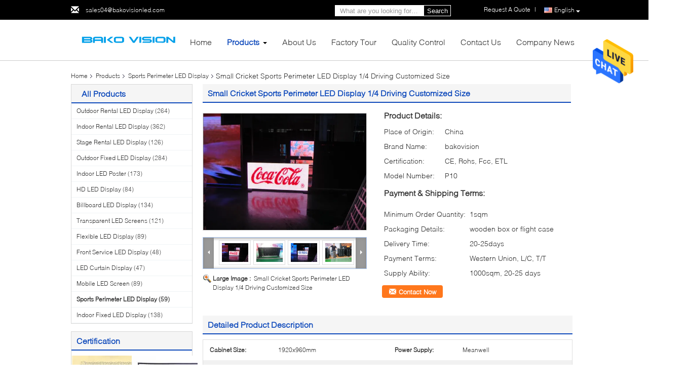

--- FILE ---
content_type: text/html
request_url: https://www.ledrentaldisplays.com/sale-10979492-small-cricket-sports-perimeter-led-display-1-4-driving-customized-size.html
body_size: 31161
content:

<!DOCTYPE html>
<html>
<head>
	<meta charset="utf-8">
	<meta http-equiv="X-UA-Compatible" content="IE=edge">
	<meta name="viewport" content="width=device-width, initial-scale=1">
    <title>Small Cricket Sports Perimeter LED  Display 1/4 Driving Customized Size</title>
    <meta name="keywords" content="stadium perimeter led display, stage background led screen, Sports Perimeter LED Display" />
    <meta name="description" content="High quality Small Cricket Sports Perimeter LED  Display 1/4 Driving Customized Size from China, China's leading product market stadium perimeter led display product, with strict quality control stage background led screen factories, producing high quality stage background led screen products." />
			<link type='text/css' rel='stylesheet' href='/??/images/global.css,/photo/ledrentaldisplays/sitetpl/style/common.css?ver=1601188748' media='all'>
			  <script type='text/javascript' src='/??/js/jquery.js,/js/common_header.js'></script><meta property="og:title" content="Small Cricket Sports Perimeter LED  Display 1/4 Driving Customized Size" />
<meta property="og:description" content="High quality Small Cricket Sports Perimeter LED  Display 1/4 Driving Customized Size from China, China's leading product market stadium perimeter led display product, with strict quality control stage background led screen factories, producing high quality stage background led screen products." />
<meta property="og:type" content="product" />
<meta property="og:availability" content="instock" />
<meta property="og:site_name" content="Shenzhen Bako Vision Technology Co., Ltd" />
<meta property="og:url" content="https://www.ledrentaldisplays.com/sale-10979492-small-cricket-sports-perimeter-led-display-1-4-driving-customized-size.html" />
<meta property="og:image" content="https://www.ledrentaldisplays.com/photo/ps20127247-small_cricket_sports_perimeter_led_display_1_4_driving_customized_size.jpg" />
<link rel="canonical" href="https://www.ledrentaldisplays.com/sale-10979492-small-cricket-sports-perimeter-led-display-1-4-driving-customized-size.html" />
<link rel="alternate" href="https://m.ledrentaldisplays.com/sale-10979492-small-cricket-sports-perimeter-led-display-1-4-driving-customized-size.html" media="only screen and (max-width: 640px)" />
<style type="text/css">
/*<![CDATA[*/
.consent__cookie {position: fixed;top: 0;left: 0;width: 100%;height: 0%;z-index: 100000;}.consent__cookie_bg {position: fixed;top: 0;left: 0;width: 100%;height: 100%;background: #000;opacity: .6;display: none }.consent__cookie_rel {position: fixed;bottom:0;left: 0;width: 100%;background: #fff;display: -webkit-box;display: -ms-flexbox;display: flex;flex-wrap: wrap;padding: 24px 80px;-webkit-box-sizing: border-box;box-sizing: border-box;-webkit-box-pack: justify;-ms-flex-pack: justify;justify-content: space-between;-webkit-transition: all ease-in-out .3s;transition: all ease-in-out .3s }.consent__close {position: absolute;top: 20px;right: 20px;cursor: pointer }.consent__close svg {fill: #777 }.consent__close:hover svg {fill: #000 }.consent__cookie_box {flex: 1;word-break: break-word;}.consent__warm {color: #777;font-size: 16px;margin-bottom: 12px;line-height: 19px }.consent__title {color: #333;font-size: 20px;font-weight: 600;margin-bottom: 12px;line-height: 23px }.consent__itxt {color: #333;font-size: 14px;margin-bottom: 12px;display: -webkit-box;display: -ms-flexbox;display: flex;-webkit-box-align: center;-ms-flex-align: center;align-items: center }.consent__itxt i {display: -webkit-inline-box;display: -ms-inline-flexbox;display: inline-flex;width: 28px;height: 28px;border-radius: 50%;background: #e0f9e9;margin-right: 8px;-webkit-box-align: center;-ms-flex-align: center;align-items: center;-webkit-box-pack: center;-ms-flex-pack: center;justify-content: center }.consent__itxt svg {fill: #3ca860 }.consent__txt {color: #a6a6a6;font-size: 14px;margin-bottom: 8px;line-height: 17px }.consent__btns {display: -webkit-box;display: -ms-flexbox;display: flex;-webkit-box-orient: vertical;-webkit-box-direction: normal;-ms-flex-direction: column;flex-direction: column;-webkit-box-pack: center;-ms-flex-pack: center;justify-content: center;flex-shrink: 0;}.consent__btn {width: 280px;height: 40px;line-height: 40px;text-align: center;background: #3ca860;color: #fff;border-radius: 4px;margin: 8px 0;-webkit-box-sizing: border-box;box-sizing: border-box;cursor: pointer;font-size:14px}.consent__btn:hover {background: #00823b }.consent__btn.empty {color: #3ca860;border: 1px solid #3ca860;background: #fff }.consent__btn.empty:hover {background: #3ca860;color: #fff }.open .consent__cookie_bg {display: block }.open .consent__cookie_rel {bottom: 0 }@media (max-width: 760px) {.consent__btns {width: 100%;align-items: center;}.consent__cookie_rel {padding: 20px 24px }}.consent__cookie.open {display: block;}.consent__cookie {display: none;}
/*]]>*/
</style>
<script type="text/javascript">
/*<![CDATA[*/
window.isvideotpl = 0;window.detailurl = '';
var isShowGuide=0;showGuideColor=0;var company_type = 0;var webim_domain = '';

var colorUrl = '';
var aisearch = 0;
var selfUrl = '';
window.playerReportUrl='/vod/view_count/report';
var query_string = ["Products","Detail"];
var g_tp = '';
var customtplcolor = 99340;
window.predomainsub = "";
/*]]>*/
</script>
</head>
<body>
<img src="/logo.gif" style="display:none" alt="logo"/>
    <div id="floatAd" style="z-index: 110000;position:absolute;right:30px;bottom:60px;height:79px;display: block;">
                                <a href="/webim/webim_tab.html" rel="nofollow" data-uid="49247" onclick= 'setwebimCookie(49247,10979492,0);' target="_blank">
            <img style="width: 80px;cursor: pointer;" alt='Send Message' src="/images/floatimage_chat.gif"/>
        </a>
                                </div>
<a style="display: none!important;" title="Shenzhen Bako Vision Technology Co., Ltd" class="float-inquiry" href="/contactnow.html" onclick='setinquiryCookie("{\"showproduct\":1,\"pid\":\"10979492\",\"name\":\"Small Cricket Sports Perimeter LED  Display 1\\/4 Driving Customized Size\",\"source_url\":\"\\/sale-10979492-small-cricket-sports-perimeter-led-display-1-4-driving-customized-size.html\",\"picurl\":\"\\/photo\\/pd20127247-small_cricket_sports_perimeter_led_display_1_4_driving_customized_size.jpg\",\"propertyDetail\":[[\"Cabinet size\",\"1920x960mm\"],[\"Power supply\",\"Meanwell\"],[\"driver IC\",\"MBI5153\"],[\"Led type\",\"SMD3535\"]],\"company_name\":null,\"picurl_c\":\"\\/photo\\/pc20127247-small_cricket_sports_perimeter_led_display_1_4_driving_customized_size.jpg\",\"price\":\"\",\"username\":\"Simon\",\"viewTime\":\"Last Login : 5 hours 04 minutes ago\",\"subject\":\"Please send me more information on your Small Cricket Sports Perimeter LED  Display 1\\/4 Driving Customized Size\",\"countrycode\":\"\"}");'></a>
<script>
var originProductInfo = '';
var originProductInfo = {"showproduct":1,"pid":"10979492","name":"Small Cricket Sports Perimeter LED  Display 1\/4 Driving Customized Size","source_url":"\/sale-10979492-small-cricket-sports-perimeter-led-display-1-4-driving-customized-size.html","picurl":"\/photo\/pd20127247-small_cricket_sports_perimeter_led_display_1_4_driving_customized_size.jpg","propertyDetail":[["Cabinet size","1920x960mm"],["Power supply","Meanwell"],["driver IC","MBI5153"],["Led type","SMD3535"]],"company_name":null,"picurl_c":"\/photo\/pc20127247-small_cricket_sports_perimeter_led_display_1_4_driving_customized_size.jpg","price":"","username":"Simon","viewTime":"Last Login : 1 hours 04 minutes ago","subject":"What is your best price for Small Cricket Sports Perimeter LED  Display 1\/4 Driving Customized Size","countrycode":""};
var save_url = "/contactsave.html";
var update_url = "/updateinquiry.html";
var productInfo = {};
var defaulProductInfo = {};
var myDate = new Date();
var curDate = myDate.getFullYear()+'-'+(parseInt(myDate.getMonth())+1)+'-'+myDate.getDate();
var message = '';
var default_pop = 1;
var leaveMessageDialog = document.getElementsByClassName('leave-message-dialog')[0]; // 获取弹层
var _$$ = function (dom) {
    return document.querySelectorAll(dom);
};
resInfo = originProductInfo;
defaulProductInfo.pid = resInfo['pid'];
defaulProductInfo.productName = resInfo['name'];
defaulProductInfo.productInfo = resInfo['propertyDetail'];
defaulProductInfo.productImg = resInfo['picurl_c'];
defaulProductInfo.subject = resInfo['subject'];
defaulProductInfo.productImgAlt = resInfo['name'];
var inquirypopup_tmp = 1;
var message = 'Dear,'+'\r\n'+"I am interested in"+' '+trim(resInfo['name'])+", could you send me more details such as type, size, MOQ, material, etc."+'\r\n'+"Thanks!"+'\r\n'+"Waiting for your reply.";
var message_1 = 'Dear,'+'\r\n'+"I am interested in"+' '+trim(resInfo['name'])+", could you send me more details such as type, size, MOQ, material, etc."+'\r\n'+"Thanks!"+'\r\n'+"Waiting for your reply.";
var message_2 = 'Hello,'+'\r\n'+"I am looking for"+' '+trim(resInfo['name'])+", please send me the price, specification and picture."+'\r\n'+"Your swift response will be highly appreciated."+'\r\n'+"Feel free to contact me for more information."+'\r\n'+"Thanks a lot.";
var message_3 = 'Hello,'+'\r\n'+trim(resInfo['name'])+' '+"meets my expectations."+'\r\n'+"Please give me the best price and some other product information."+'\r\n'+"Feel free to contact me via my mail."+'\r\n'+"Thanks a lot.";

var message_4 = 'Dear,'+'\r\n'+"What is the FOB price on your"+' '+trim(resInfo['name'])+'?'+'\r\n'+"Which is the nearest port name?"+'\r\n'+"Please reply me as soon as possible, it would be better to share further information."+'\r\n'+"Regards!";
var message_5 = 'Hi there,'+'\r\n'+"I am very interested in your"+' '+trim(resInfo['name'])+'.'+'\r\n'+"Please send me your product details."+'\r\n'+"Looking forward to your quick reply."+'\r\n'+"Feel free to contact me by mail."+'\r\n'+"Regards!";

var message_6 = 'Dear,'+'\r\n'+"Please provide us with information about your"+' '+trim(resInfo['name'])+", such as type, size, material, and of course the best price."+'\r\n'+"Looking forward to your quick reply."+'\r\n'+"Thank you!";
var message_7 = 'Dear,'+'\r\n'+"Can you supply"+' '+trim(resInfo['name'])+" for us?"+'\r\n'+"First we want a price list and some product details."+'\r\n'+"I hope to get reply asap and look forward to cooperation."+'\r\n'+"Thank you very much.";
var message_8 = 'hi,'+'\r\n'+"I am looking for"+' '+trim(resInfo['name'])+", please give me some more detailed product information."+'\r\n'+"I look forward to your reply."+'\r\n'+"Thank you!";
var message_9 = 'Hello,'+'\r\n'+"Your"+' '+trim(resInfo['name'])+" meets my requirements very well."+'\r\n'+"Please send me the price, specification, and similar model will be OK."+'\r\n'+"Feel free to chat with me."+'\r\n'+"Thanks!";
var message_10 = 'Dear,'+'\r\n'+"I want to know more about the details and quotation of"+' '+trim(resInfo['name'])+'.'+'\r\n'+"Feel free to contact me."+'\r\n'+"Regards!";

var r = getRandom(1,10);

defaulProductInfo.message = eval("message_"+r);

var mytAjax = {

    post: function(url, data, fn) {
        var xhr = new XMLHttpRequest();
        xhr.open("POST", url, true);
        xhr.setRequestHeader("Content-Type", "application/x-www-form-urlencoded;charset=UTF-8");
        xhr.setRequestHeader("X-Requested-With", "XMLHttpRequest");
        xhr.setRequestHeader('Content-Type','text/plain;charset=UTF-8');
        xhr.onreadystatechange = function() {
            if(xhr.readyState == 4 && (xhr.status == 200 || xhr.status == 304)) {
                fn.call(this, xhr.responseText);
            }
        };
        xhr.send(data);
    },

    postform: function(url, data, fn) {
        var xhr = new XMLHttpRequest();
        xhr.open("POST", url, true);
        xhr.setRequestHeader("X-Requested-With", "XMLHttpRequest");
        xhr.onreadystatechange = function() {
            if(xhr.readyState == 4 && (xhr.status == 200 || xhr.status == 304)) {
                fn.call(this, xhr.responseText);
            }
        };
        xhr.send(data);
    }
};
/*window.onload = function(){
    leaveMessageDialog = document.getElementsByClassName('leave-message-dialog')[0];
    if (window.localStorage.recordDialogStatus=='undefined' || (window.localStorage.recordDialogStatus!='undefined' && window.localStorage.recordDialogStatus != curDate)) {
        setTimeout(function(){
            if(parseInt(inquirypopup_tmp%10) == 1){
                creatDialog(defaulProductInfo, 1);
            }
        }, 6000);
    }
};*/
function trim(str)
{
    str = str.replace(/(^\s*)/g,"");
    return str.replace(/(\s*$)/g,"");
};
function getRandom(m,n){
    var num = Math.floor(Math.random()*(m - n) + n);
    return num;
};
function strBtn(param) {

    var starattextarea = document.getElementById("textareamessage").value.length;
    var email = document.getElementById("startEmail").value;

    var default_tip = document.querySelectorAll(".watermark_container").length;
    if (20 < starattextarea && starattextarea < 3000) {
        if(default_tip>0){
            document.getElementById("textareamessage1").parentNode.parentNode.nextElementSibling.style.display = "none";
        }else{
            document.getElementById("textareamessage1").parentNode.nextElementSibling.style.display = "none";
        }

    } else {
        if(default_tip>0){
            document.getElementById("textareamessage1").parentNode.parentNode.nextElementSibling.style.display = "block";
        }else{
            document.getElementById("textareamessage1").parentNode.nextElementSibling.style.display = "block";
        }

        return;
    }

    // var re = /^([a-zA-Z0-9_-])+@([a-zA-Z0-9_-])+\.([a-zA-Z0-9_-])+/i;/*邮箱不区分大小写*/
    var re = /^[a-zA-Z0-9][\w-]*(\.?[\w-]+)*@[a-zA-Z0-9-]+(\.[a-zA-Z0-9]+)+$/i;
    if (!re.test(email)) {
        document.getElementById("startEmail").nextElementSibling.style.display = "block";
        return;
    } else {
        document.getElementById("startEmail").nextElementSibling.style.display = "none";
    }

    var subject = document.getElementById("pop_subject").value;
    var pid = document.getElementById("pop_pid").value;
    var message = document.getElementById("textareamessage").value;
    var sender_email = document.getElementById("startEmail").value;
    var tel = '';
    if (document.getElementById("tel0") != undefined && document.getElementById("tel0") != '')
        tel = document.getElementById("tel0").value;
    var form_serialize = '&tel='+tel;

    form_serialize = form_serialize.replace(/\+/g, "%2B");
    mytAjax.post(save_url,"pid="+pid+"&subject="+subject+"&email="+sender_email+"&message="+(message)+form_serialize,function(res){
        var mes = JSON.parse(res);
        if(mes.status == 200){
            var iid = mes.iid;
            document.getElementById("pop_iid").value = iid;
            document.getElementById("pop_uuid").value = mes.uuid;

            if(typeof gtag_report_conversion === "function"){
                gtag_report_conversion();//执行统计js代码
            }
            if(typeof fbq === "function"){
                fbq('track','Purchase');//执行统计js代码
            }
        }
    });
    for (var index = 0; index < document.querySelectorAll(".dialog-content-pql").length; index++) {
        document.querySelectorAll(".dialog-content-pql")[index].style.display = "none";
    };
    $('#idphonepql').val(tel);
    document.getElementById("dialog-content-pql-id").style.display = "block";
    ;
};
function twoBtnOk(param) {

    var selectgender = document.getElementById("Mr").innerHTML;
    var iid = document.getElementById("pop_iid").value;
    var sendername = document.getElementById("idnamepql").value;
    var senderphone = document.getElementById("idphonepql").value;
    var sendercname = document.getElementById("idcompanypql").value;
    var uuid = document.getElementById("pop_uuid").value;
    var gender = 2;
    if(selectgender == 'Mr.') gender = 0;
    if(selectgender == 'Mrs.') gender = 1;
    var pid = document.getElementById("pop_pid").value;
    var form_serialize = '';

        form_serialize = form_serialize.replace(/\+/g, "%2B");

    mytAjax.post(update_url,"iid="+iid+"&gender="+gender+"&uuid="+uuid+"&name="+(sendername)+"&tel="+(senderphone)+"&company="+(sendercname)+form_serialize,function(res){});

    for (var index = 0; index < document.querySelectorAll(".dialog-content-pql").length; index++) {
        document.querySelectorAll(".dialog-content-pql")[index].style.display = "none";
    };
    document.getElementById("dialog-content-pql-ok").style.display = "block";

};
function toCheckMust(name) {
    $('#'+name+'error').hide();
}
function handClidk(param) {
    var starattextarea = document.getElementById("textareamessage1").value.length;
    var email = document.getElementById("startEmail1").value;
    var default_tip = document.querySelectorAll(".watermark_container").length;
    if (20 < starattextarea && starattextarea < 3000) {
        if(default_tip>0){
            document.getElementById("textareamessage1").parentNode.parentNode.nextElementSibling.style.display = "none";
        }else{
            document.getElementById("textareamessage1").parentNode.nextElementSibling.style.display = "none";
        }

    } else {
        if(default_tip>0){
            document.getElementById("textareamessage1").parentNode.parentNode.nextElementSibling.style.display = "block";
        }else{
            document.getElementById("textareamessage1").parentNode.nextElementSibling.style.display = "block";
        }

        return;
    }

    // var re = /^([a-zA-Z0-9_-])+@([a-zA-Z0-9_-])+\.([a-zA-Z0-9_-])+/i;
    var re = /^[a-zA-Z0-9][\w-]*(\.?[\w-]+)*@[a-zA-Z0-9-]+(\.[a-zA-Z0-9]+)+$/i;
    if (!re.test(email)) {
        document.getElementById("startEmail1").nextElementSibling.style.display = "block";
        return;
    } else {
        document.getElementById("startEmail1").nextElementSibling.style.display = "none";
    }

    var subject = document.getElementById("pop_subject").value;
    var pid = document.getElementById("pop_pid").value;
    var message = document.getElementById("textareamessage1").value;
    var sender_email = document.getElementById("startEmail1").value;
    var form_serialize = tel = '';
    if (document.getElementById("tel1") != undefined && document.getElementById("tel1") != '')
        tel = document.getElementById("tel1").value;
        mytAjax.post(save_url,"email="+sender_email+"&tel="+tel+"&pid="+pid+"&message="+message+"&subject="+subject+form_serialize,function(res){

        var mes = JSON.parse(res);
        if(mes.status == 200){
            var iid = mes.iid;
            document.getElementById("pop_iid").value = iid;
            document.getElementById("pop_uuid").value = mes.uuid;
            if(typeof gtag_report_conversion === "function"){
                gtag_report_conversion();//执行统计js代码
            }
        }

    });
    for (var index = 0; index < document.querySelectorAll(".dialog-content-pql").length; index++) {
        document.querySelectorAll(".dialog-content-pql")[index].style.display = "none";
    };
    $('#idphonepql').val(tel);
    document.getElementById("dialog-content-pql-id").style.display = "block";

};
window.addEventListener('load', function () {
    $('.checkbox-wrap label').each(function(){
        if($(this).find('input').prop('checked')){
            $(this).addClass('on')
        }else {
            $(this).removeClass('on')
        }
    })
    $(document).on('click', '.checkbox-wrap label' , function(ev){
        if (ev.target.tagName.toUpperCase() != 'INPUT') {
            $(this).toggleClass('on')
        }
    })
})

function hand_video(pdata) {
    data = JSON.parse(pdata);
    productInfo.productName = data.productName;
    productInfo.productInfo = data.productInfo;
    productInfo.productImg = data.productImg;
    productInfo.subject = data.subject;

    var message = 'Dear,'+'\r\n'+"I am interested in"+' '+trim(data.productName)+", could you send me more details such as type, size, quantity, material, etc."+'\r\n'+"Thanks!"+'\r\n'+"Waiting for your reply.";

    var message = 'Dear,'+'\r\n'+"I am interested in"+' '+trim(data.productName)+", could you send me more details such as type, size, MOQ, material, etc."+'\r\n'+"Thanks!"+'\r\n'+"Waiting for your reply.";
    var message_1 = 'Dear,'+'\r\n'+"I am interested in"+' '+trim(data.productName)+", could you send me more details such as type, size, MOQ, material, etc."+'\r\n'+"Thanks!"+'\r\n'+"Waiting for your reply.";
    var message_2 = 'Hello,'+'\r\n'+"I am looking for"+' '+trim(data.productName)+", please send me the price, specification and picture."+'\r\n'+"Your swift response will be highly appreciated."+'\r\n'+"Feel free to contact me for more information."+'\r\n'+"Thanks a lot.";
    var message_3 = 'Hello,'+'\r\n'+trim(data.productName)+' '+"meets my expectations."+'\r\n'+"Please give me the best price and some other product information."+'\r\n'+"Feel free to contact me via my mail."+'\r\n'+"Thanks a lot.";

    var message_4 = 'Dear,'+'\r\n'+"What is the FOB price on your"+' '+trim(data.productName)+'?'+'\r\n'+"Which is the nearest port name?"+'\r\n'+"Please reply me as soon as possible, it would be better to share further information."+'\r\n'+"Regards!";
    var message_5 = 'Hi there,'+'\r\n'+"I am very interested in your"+' '+trim(data.productName)+'.'+'\r\n'+"Please send me your product details."+'\r\n'+"Looking forward to your quick reply."+'\r\n'+"Feel free to contact me by mail."+'\r\n'+"Regards!";

    var message_6 = 'Dear,'+'\r\n'+"Please provide us with information about your"+' '+trim(data.productName)+", such as type, size, material, and of course the best price."+'\r\n'+"Looking forward to your quick reply."+'\r\n'+"Thank you!";
    var message_7 = 'Dear,'+'\r\n'+"Can you supply"+' '+trim(data.productName)+" for us?"+'\r\n'+"First we want a price list and some product details."+'\r\n'+"I hope to get reply asap and look forward to cooperation."+'\r\n'+"Thank you very much.";
    var message_8 = 'hi,'+'\r\n'+"I am looking for"+' '+trim(data.productName)+", please give me some more detailed product information."+'\r\n'+"I look forward to your reply."+'\r\n'+"Thank you!";
    var message_9 = 'Hello,'+'\r\n'+"Your"+' '+trim(data.productName)+" meets my requirements very well."+'\r\n'+"Please send me the price, specification, and similar model will be OK."+'\r\n'+"Feel free to chat with me."+'\r\n'+"Thanks!";
    var message_10 = 'Dear,'+'\r\n'+"I want to know more about the details and quotation of"+' '+trim(data.productName)+'.'+'\r\n'+"Feel free to contact me."+'\r\n'+"Regards!";

    var r = getRandom(1,10);

    productInfo.message = eval("message_"+r);
    if(parseInt(inquirypopup_tmp/10) == 1){
        productInfo.message = "";
    }
    productInfo.pid = data.pid;
    creatDialog(productInfo, 2);
};

function handDialog(pdata) {
    data = JSON.parse(pdata);
    productInfo.productName = data.productName;
    productInfo.productInfo = data.productInfo;
    productInfo.productImg = data.productImg;
    productInfo.subject = data.subject;

    var message = 'Dear,'+'\r\n'+"I am interested in"+' '+trim(data.productName)+", could you send me more details such as type, size, quantity, material, etc."+'\r\n'+"Thanks!"+'\r\n'+"Waiting for your reply.";

    var message = 'Dear,'+'\r\n'+"I am interested in"+' '+trim(data.productName)+", could you send me more details such as type, size, MOQ, material, etc."+'\r\n'+"Thanks!"+'\r\n'+"Waiting for your reply.";
    var message_1 = 'Dear,'+'\r\n'+"I am interested in"+' '+trim(data.productName)+", could you send me more details such as type, size, MOQ, material, etc."+'\r\n'+"Thanks!"+'\r\n'+"Waiting for your reply.";
    var message_2 = 'Hello,'+'\r\n'+"I am looking for"+' '+trim(data.productName)+", please send me the price, specification and picture."+'\r\n'+"Your swift response will be highly appreciated."+'\r\n'+"Feel free to contact me for more information."+'\r\n'+"Thanks a lot.";
    var message_3 = 'Hello,'+'\r\n'+trim(data.productName)+' '+"meets my expectations."+'\r\n'+"Please give me the best price and some other product information."+'\r\n'+"Feel free to contact me via my mail."+'\r\n'+"Thanks a lot.";

    var message_4 = 'Dear,'+'\r\n'+"What is the FOB price on your"+' '+trim(data.productName)+'?'+'\r\n'+"Which is the nearest port name?"+'\r\n'+"Please reply me as soon as possible, it would be better to share further information."+'\r\n'+"Regards!";
    var message_5 = 'Hi there,'+'\r\n'+"I am very interested in your"+' '+trim(data.productName)+'.'+'\r\n'+"Please send me your product details."+'\r\n'+"Looking forward to your quick reply."+'\r\n'+"Feel free to contact me by mail."+'\r\n'+"Regards!";

    var message_6 = 'Dear,'+'\r\n'+"Please provide us with information about your"+' '+trim(data.productName)+", such as type, size, material, and of course the best price."+'\r\n'+"Looking forward to your quick reply."+'\r\n'+"Thank you!";
    var message_7 = 'Dear,'+'\r\n'+"Can you supply"+' '+trim(data.productName)+" for us?"+'\r\n'+"First we want a price list and some product details."+'\r\n'+"I hope to get reply asap and look forward to cooperation."+'\r\n'+"Thank you very much.";
    var message_8 = 'hi,'+'\r\n'+"I am looking for"+' '+trim(data.productName)+", please give me some more detailed product information."+'\r\n'+"I look forward to your reply."+'\r\n'+"Thank you!";
    var message_9 = 'Hello,'+'\r\n'+"Your"+' '+trim(data.productName)+" meets my requirements very well."+'\r\n'+"Please send me the price, specification, and similar model will be OK."+'\r\n'+"Feel free to chat with me."+'\r\n'+"Thanks!";
    var message_10 = 'Dear,'+'\r\n'+"I want to know more about the details and quotation of"+' '+trim(data.productName)+'.'+'\r\n'+"Feel free to contact me."+'\r\n'+"Regards!";

    var r = getRandom(1,10);

    productInfo.message = eval("message_"+r);
    if(parseInt(inquirypopup_tmp/10) == 1){
        productInfo.message = "";
    }
    productInfo.pid = data.pid;
    creatDialog(productInfo, 2);
};

function closepql(param) {

    leaveMessageDialog.style.display = 'none';
};

function closepql2(param) {

    for (var index = 0; index < document.querySelectorAll(".dialog-content-pql").length; index++) {
        document.querySelectorAll(".dialog-content-pql")[index].style.display = "none";
    };
    document.getElementById("dialog-content-pql-ok").style.display = "block";
};

function decodeHtmlEntities(str) {
    var tempElement = document.createElement('div');
    tempElement.innerHTML = str;
    return tempElement.textContent || tempElement.innerText || '';
}

function initProduct(productInfo,type){

    productInfo.productName = decodeHtmlEntities(productInfo.productName);
    productInfo.message = decodeHtmlEntities(productInfo.message);

    leaveMessageDialog = document.getElementsByClassName('leave-message-dialog')[0];
    leaveMessageDialog.style.display = "block";
    if(type == 3){
        var popinquiryemail = document.getElementById("popinquiryemail").value;
        _$$("#startEmail1")[0].value = popinquiryemail;
    }else{
        _$$("#startEmail1")[0].value = "";
    }
    _$$("#startEmail")[0].value = "";
    _$$("#idnamepql")[0].value = "";
    _$$("#idphonepql")[0].value = "";
    _$$("#idcompanypql")[0].value = "";

    _$$("#pop_pid")[0].value = productInfo.pid;
    _$$("#pop_subject")[0].value = productInfo.subject;
    
    if(parseInt(inquirypopup_tmp/10) == 1){
        productInfo.message = "";
    }

    _$$("#textareamessage1")[0].value = productInfo.message;
    _$$("#textareamessage")[0].value = productInfo.message;

    _$$("#dialog-content-pql-id .titlep")[0].innerHTML = productInfo.productName;
    _$$("#dialog-content-pql-id img")[0].setAttribute("src", productInfo.productImg);
    _$$("#dialog-content-pql-id img")[0].setAttribute("alt", productInfo.productImgAlt);

    _$$("#dialog-content-pql-id-hand img")[0].setAttribute("src", productInfo.productImg);
    _$$("#dialog-content-pql-id-hand img")[0].setAttribute("alt", productInfo.productImgAlt);
    _$$("#dialog-content-pql-id-hand .titlep")[0].innerHTML = productInfo.productName;

    if (productInfo.productInfo.length > 0) {
        var ul2, ul;
        ul = document.createElement("ul");
        for (var index = 0; index < productInfo.productInfo.length; index++) {
            var el = productInfo.productInfo[index];
            var li = document.createElement("li");
            var span1 = document.createElement("span");
            span1.innerHTML = el[0] + ":";
            var span2 = document.createElement("span");
            span2.innerHTML = el[1];
            li.appendChild(span1);
            li.appendChild(span2);
            ul.appendChild(li);

        }
        ul2 = ul.cloneNode(true);
        if (type === 1) {
            _$$("#dialog-content-pql-id .left")[0].replaceChild(ul, _$$("#dialog-content-pql-id .left ul")[0]);
        } else {
            _$$("#dialog-content-pql-id-hand .left")[0].replaceChild(ul2, _$$("#dialog-content-pql-id-hand .left ul")[0]);
            _$$("#dialog-content-pql-id .left")[0].replaceChild(ul, _$$("#dialog-content-pql-id .left ul")[0]);
        }
    };
    for (var index = 0; index < _$$("#dialog-content-pql-id .right ul li").length; index++) {
        _$$("#dialog-content-pql-id .right ul li")[index].addEventListener("click", function (params) {
            _$$("#dialog-content-pql-id .right #Mr")[0].innerHTML = this.innerHTML
        }, false)

    };

};
function closeInquiryCreateDialog() {
    document.getElementById("xuanpan_dialog_box_pql").style.display = "none";
};
function showInquiryCreateDialog() {
    document.getElementById("xuanpan_dialog_box_pql").style.display = "block";
};
function submitPopInquiry(){
    var message = document.getElementById("inquiry_message").value;
    var email = document.getElementById("inquiry_email").value;
    var subject = defaulProductInfo.subject;
    var pid = defaulProductInfo.pid;
    if (email === undefined) {
        showInquiryCreateDialog();
        document.getElementById("inquiry_email").style.border = "1px solid red";
        return false;
    };
    if (message === undefined) {
        showInquiryCreateDialog();
        document.getElementById("inquiry_message").style.border = "1px solid red";
        return false;
    };
    if (email.search(/^\w+((-\w+)|(\.\w+))*\@[A-Za-z0-9]+((\.|-)[A-Za-z0-9]+)*\.[A-Za-z0-9]+$/) == -1) {
        document.getElementById("inquiry_email").style.border= "1px solid red";
        showInquiryCreateDialog();
        return false;
    } else {
        document.getElementById("inquiry_email").style.border= "";
    };
    if (message.length < 20 || message.length >3000) {
        showInquiryCreateDialog();
        document.getElementById("inquiry_message").style.border = "1px solid red";
        return false;
    } else {
        document.getElementById("inquiry_message").style.border = "";
    };
    var tel = '';
    if (document.getElementById("tel") != undefined && document.getElementById("tel") != '')
        tel = document.getElementById("tel").value;

    mytAjax.post(save_url,"pid="+pid+"&subject="+subject+"&email="+email+"&message="+(message)+'&tel='+tel,function(res){
        var mes = JSON.parse(res);
        if(mes.status == 200){
            var iid = mes.iid;
            document.getElementById("pop_iid").value = iid;
            document.getElementById("pop_uuid").value = mes.uuid;

        }
    });
    initProduct(defaulProductInfo);
    for (var index = 0; index < document.querySelectorAll(".dialog-content-pql").length; index++) {
        document.querySelectorAll(".dialog-content-pql")[index].style.display = "none";
    };
    $('#idphonepql').val(tel);
    document.getElementById("dialog-content-pql-id").style.display = "block";

};

//带附件上传
function submitPopInquiryfile(email_id,message_id,check_sort,name_id,phone_id,company_id,attachments){

    if(typeof(check_sort) == 'undefined'){
        check_sort = 0;
    }
    var message = document.getElementById(message_id).value;
    var email = document.getElementById(email_id).value;
    var attachments = document.getElementById(attachments).value;
    if(typeof(name_id) !== 'undefined' && name_id != ""){
        var name  = document.getElementById(name_id).value;
    }
    if(typeof(phone_id) !== 'undefined' && phone_id != ""){
        var phone = document.getElementById(phone_id).value;
    }
    if(typeof(company_id) !== 'undefined' && company_id != ""){
        var company = document.getElementById(company_id).value;
    }
    var subject = defaulProductInfo.subject;
    var pid = defaulProductInfo.pid;

    if(check_sort == 0){
        if (email === undefined) {
            showInquiryCreateDialog();
            document.getElementById(email_id).style.border = "1px solid red";
            return false;
        };
        if (message === undefined) {
            showInquiryCreateDialog();
            document.getElementById(message_id).style.border = "1px solid red";
            return false;
        };

        if (email.search(/^\w+((-\w+)|(\.\w+))*\@[A-Za-z0-9]+((\.|-)[A-Za-z0-9]+)*\.[A-Za-z0-9]+$/) == -1) {
            document.getElementById(email_id).style.border= "1px solid red";
            showInquiryCreateDialog();
            return false;
        } else {
            document.getElementById(email_id).style.border= "";
        };
        if (message.length < 20 || message.length >3000) {
            showInquiryCreateDialog();
            document.getElementById(message_id).style.border = "1px solid red";
            return false;
        } else {
            document.getElementById(message_id).style.border = "";
        };
    }else{

        if (message === undefined) {
            showInquiryCreateDialog();
            document.getElementById(message_id).style.border = "1px solid red";
            return false;
        };

        if (email === undefined) {
            showInquiryCreateDialog();
            document.getElementById(email_id).style.border = "1px solid red";
            return false;
        };

        if (message.length < 20 || message.length >3000) {
            showInquiryCreateDialog();
            document.getElementById(message_id).style.border = "1px solid red";
            return false;
        } else {
            document.getElementById(message_id).style.border = "";
        };

        if (email.search(/^\w+((-\w+)|(\.\w+))*\@[A-Za-z0-9]+((\.|-)[A-Za-z0-9]+)*\.[A-Za-z0-9]+$/) == -1) {
            document.getElementById(email_id).style.border= "1px solid red";
            showInquiryCreateDialog();
            return false;
        } else {
            document.getElementById(email_id).style.border= "";
        };

    };

    mytAjax.post(save_url,"pid="+pid+"&subject="+subject+"&email="+email+"&message="+message+"&company="+company+"&attachments="+attachments,function(res){
        var mes = JSON.parse(res);
        if(mes.status == 200){
            var iid = mes.iid;
            document.getElementById("pop_iid").value = iid;
            document.getElementById("pop_uuid").value = mes.uuid;

            if(typeof gtag_report_conversion === "function"){
                gtag_report_conversion();//执行统计js代码
            }
            if(typeof fbq === "function"){
                fbq('track','Purchase');//执行统计js代码
            }
        }
    });
    initProduct(defaulProductInfo);

    if(name !== undefined && name != ""){
        _$$("#idnamepql")[0].value = name;
    }

    if(phone !== undefined && phone != ""){
        _$$("#idphonepql")[0].value = phone;
    }

    if(company !== undefined && company != ""){
        _$$("#idcompanypql")[0].value = company;
    }

    for (var index = 0; index < document.querySelectorAll(".dialog-content-pql").length; index++) {
        document.querySelectorAll(".dialog-content-pql")[index].style.display = "none";
    };
    document.getElementById("dialog-content-pql-id").style.display = "block";

};
function submitPopInquiryByParam(email_id,message_id,check_sort,name_id,phone_id,company_id){

    if(typeof(check_sort) == 'undefined'){
        check_sort = 0;
    }

    var senderphone = '';
    var message = document.getElementById(message_id).value;
    var email = document.getElementById(email_id).value;
    if(typeof(name_id) !== 'undefined' && name_id != ""){
        var name  = document.getElementById(name_id).value;
    }
    if(typeof(phone_id) !== 'undefined' && phone_id != ""){
        var phone = document.getElementById(phone_id).value;
        senderphone = phone;
    }
    if(typeof(company_id) !== 'undefined' && company_id != ""){
        var company = document.getElementById(company_id).value;
    }
    var subject = defaulProductInfo.subject;
    var pid = defaulProductInfo.pid;

    if(check_sort == 0){
        if (email === undefined) {
            showInquiryCreateDialog();
            document.getElementById(email_id).style.border = "1px solid red";
            return false;
        };
        if (message === undefined) {
            showInquiryCreateDialog();
            document.getElementById(message_id).style.border = "1px solid red";
            return false;
        };

        if (email.search(/^\w+((-\w+)|(\.\w+))*\@[A-Za-z0-9]+((\.|-)[A-Za-z0-9]+)*\.[A-Za-z0-9]+$/) == -1) {
            document.getElementById(email_id).style.border= "1px solid red";
            showInquiryCreateDialog();
            return false;
        } else {
            document.getElementById(email_id).style.border= "";
        };
        if (message.length < 20 || message.length >3000) {
            showInquiryCreateDialog();
            document.getElementById(message_id).style.border = "1px solid red";
            return false;
        } else {
            document.getElementById(message_id).style.border = "";
        };
    }else{

        if (message === undefined) {
            showInquiryCreateDialog();
            document.getElementById(message_id).style.border = "1px solid red";
            return false;
        };

        if (email === undefined) {
            showInquiryCreateDialog();
            document.getElementById(email_id).style.border = "1px solid red";
            return false;
        };

        if (message.length < 20 || message.length >3000) {
            showInquiryCreateDialog();
            document.getElementById(message_id).style.border = "1px solid red";
            return false;
        } else {
            document.getElementById(message_id).style.border = "";
        };

        if (email.search(/^\w+((-\w+)|(\.\w+))*\@[A-Za-z0-9]+((\.|-)[A-Za-z0-9]+)*\.[A-Za-z0-9]+$/) == -1) {
            document.getElementById(email_id).style.border= "1px solid red";
            showInquiryCreateDialog();
            return false;
        } else {
            document.getElementById(email_id).style.border= "";
        };

    };

    var productsku = "";
    if($("#product_sku").length > 0){
        productsku = $("#product_sku").html();
    }

    mytAjax.post(save_url,"tel="+senderphone+"&pid="+pid+"&subject="+subject+"&email="+email+"&message="+message+"&messagesku="+encodeURI(productsku),function(res){
        var mes = JSON.parse(res);
        if(mes.status == 200){
            var iid = mes.iid;
            document.getElementById("pop_iid").value = iid;
            document.getElementById("pop_uuid").value = mes.uuid;

            if(typeof gtag_report_conversion === "function"){
                gtag_report_conversion();//执行统计js代码
            }
            if(typeof fbq === "function"){
                fbq('track','Purchase');//执行统计js代码
            }
        }
    });
    initProduct(defaulProductInfo);

    if(name !== undefined && name != ""){
        _$$("#idnamepql")[0].value = name;
    }

    if(phone !== undefined && phone != ""){
        _$$("#idphonepql")[0].value = phone;
    }

    if(company !== undefined && company != ""){
        _$$("#idcompanypql")[0].value = company;
    }

    for (var index = 0; index < document.querySelectorAll(".dialog-content-pql").length; index++) {
        document.querySelectorAll(".dialog-content-pql")[index].style.display = "none";

    };
    document.getElementById("dialog-content-pql-id").style.display = "block";

};

function creat_videoDialog(productInfo, type) {

    if(type == 1){
        if(default_pop != 1){
            return false;
        }
        window.localStorage.recordDialogStatus = curDate;
    }else{
        default_pop = 0;
    }
    initProduct(productInfo, type);
    if (type === 1) {
        // 自动弹出
        for (var index = 0; index < document.querySelectorAll(".dialog-content-pql").length; index++) {

            document.querySelectorAll(".dialog-content-pql")[index].style.display = "none";
        };
        document.getElementById("dialog-content-pql").style.display = "block";
    } else {
        // 手动弹出
        for (var index = 0; index < document.querySelectorAll(".dialog-content-pql").length; index++) {
            document.querySelectorAll(".dialog-content-pql")[index].style.display = "none";
        };
        document.getElementById("dialog-content-pql-id-hand").style.display = "block";
    }
}

function creatDialog(productInfo, type) {

    if(type == 1){
        if(default_pop != 1){
            return false;
        }
        window.localStorage.recordDialogStatus = curDate;
    }else{
        default_pop = 0;
    }
    initProduct(productInfo, type);
    if (type === 1) {
        // 自动弹出
        for (var index = 0; index < document.querySelectorAll(".dialog-content-pql").length; index++) {

            document.querySelectorAll(".dialog-content-pql")[index].style.display = "none";
        };
        document.getElementById("dialog-content-pql").style.display = "block";
    } else {
        // 手动弹出
        for (var index = 0; index < document.querySelectorAll(".dialog-content-pql").length; index++) {
            document.querySelectorAll(".dialog-content-pql")[index].style.display = "none";
        };
        document.getElementById("dialog-content-pql-id-hand").style.display = "block";
    }
}

//带邮箱信息打开询盘框 emailtype=1表示带入邮箱
function openDialog(emailtype){
    var type = 2;//不带入邮箱，手动弹出
    if(emailtype == 1){
        var popinquiryemail = document.getElementById("popinquiryemail").value;
        // var re = /^([a-zA-Z0-9_-])+@([a-zA-Z0-9_-])+\.([a-zA-Z0-9_-])+/i;
        var re = /^[a-zA-Z0-9][\w-]*(\.?[\w-]+)*@[a-zA-Z0-9-]+(\.[a-zA-Z0-9]+)+$/i;
        if (!re.test(popinquiryemail)) {
            //前端提示样式;
            showInquiryCreateDialog();
            document.getElementById("popinquiryemail").style.border = "1px solid red";
            return false;
        } else {
            //前端提示样式;
        }
        var type = 3;
    }
    creatDialog(defaulProductInfo,type);
}

//上传附件
function inquiryUploadFile(){
    var fileObj = document.querySelector("#fileId").files[0];
    //构建表单数据
    var formData = new FormData();
    var filesize = fileObj.size;
    if(filesize > 10485760 || filesize == 0) {
        document.getElementById("filetips").style.display = "block";
        return false;
    }else {
        document.getElementById("filetips").style.display = "none";
    }
    formData.append('popinquiryfile', fileObj);
    document.getElementById("quotefileform").reset();
    var save_url = "/inquiryuploadfile.html";
    mytAjax.postform(save_url,formData,function(res){
        var mes = JSON.parse(res);
        if(mes.status == 200){
            document.getElementById("uploader-file-info").innerHTML = document.getElementById("uploader-file-info").innerHTML + "<span class=op>"+mes.attfile.name+"<a class=delatt id=att"+mes.attfile.id+" onclick=delatt("+mes.attfile.id+");>Delete</a></span>";
            var nowattachs = document.getElementById("attachments").value;
            if( nowattachs !== ""){
                var attachs = JSON.parse(nowattachs);
                attachs[mes.attfile.id] = mes.attfile;
            }else{
                var attachs = {};
                attachs[mes.attfile.id] = mes.attfile;
            }
            document.getElementById("attachments").value = JSON.stringify(attachs);
        }
    });
}
//附件删除
function delatt(attid)
{
    var nowattachs = document.getElementById("attachments").value;
    if( nowattachs !== ""){
        var attachs = JSON.parse(nowattachs);
        if(attachs[attid] == ""){
            return false;
        }
        var formData = new FormData();
        var delfile = attachs[attid]['filename'];
        var save_url = "/inquirydelfile.html";
        if(delfile != "") {
            formData.append('delfile', delfile);
            mytAjax.postform(save_url, formData, function (res) {
                if(res !== "") {
                    var mes = JSON.parse(res);
                    if (mes.status == 200) {
                        delete attachs[attid];
                        document.getElementById("attachments").value = JSON.stringify(attachs);
                        var s = document.getElementById("att"+attid);
                        s.parentNode.remove();
                    }
                }
            });
        }
    }else{
        return false;
    }
}

</script>
<div class="leave-message-dialog" style="display: none">
<style>
    .leave-message-dialog .close:before, .leave-message-dialog .close:after{
        content:initial;
    }
</style>
<div class="dialog-content-pql" id="dialog-content-pql" style="display: none">
    <span class="close" onclick="closepql()"><img src="/images/close.png" alt="close"></span>
    <div class="title">
        <p class="firstp-pql">Leave a Message</p>
        <p class="lastp-pql">We will call you back soon!</p>
    </div>
    <div class="form">
        <div class="textarea">
            <textarea style='font-family: robot;'  name="" id="textareamessage" cols="30" rows="10" style="margin-bottom:14px;width:100%"
                placeholder="Please enter your inquiry details."></textarea>
        </div>
        <p class="error-pql"> <span class="icon-pql"><img src="/images/error.png" alt="Shenzhen Bako Vision Technology Co., Ltd"></span> Your message must be between 20-3,000 characters!</p>
        <input id="startEmail" type="text" placeholder="Enter your E-mail" onkeydown="if(event.keyCode === 13){ strBtn();}">
        <p class="error-pql"><span class="icon-pql"><img src="/images/error.png" alt="Shenzhen Bako Vision Technology Co., Ltd"></span> Please check your E-mail! </p>
                <div class="operations">
            <div class='btn' id="submitStart" type="submit" onclick="strBtn()">SUBMIT</div>
        </div>
            </div>
</div>
<div class="dialog-content-pql dialog-content-pql-id" id="dialog-content-pql-id" style="display:none">
        <span class="close" onclick="closepql2()"><svg t="1648434466530" class="icon" viewBox="0 0 1024 1024" version="1.1" xmlns="http://www.w3.org/2000/svg" p-id="2198" width="16" height="16"><path d="M576 512l277.333333 277.333333-64 64-277.333333-277.333333L234.666667 853.333333 170.666667 789.333333l277.333333-277.333333L170.666667 234.666667 234.666667 170.666667l277.333333 277.333333L789.333333 170.666667 853.333333 234.666667 576 512z" fill="#444444" p-id="2199"></path></svg></span>
    <div class="left">
        <div class="img"><img></div>
        <p class="titlep"></p>
        <ul> </ul>
    </div>
    <div class="right">
                <p class="title">More information facilitates better communication.</p>
                <div style="position: relative;">
            <div class="mr"> <span id="Mr">Mr.</span>
                <ul>
                    <li>Mr.</li>
                    <li>Mrs.</li>
                </ul>
            </div>
            <input style="text-indent: 80px;" type="text" id="idnamepql" placeholder="Input your name">
        </div>
        <input type="text"  id="idphonepql"  placeholder="Phone Number">
        <input type="text" id="idcompanypql"  placeholder="Company" onkeydown="if(event.keyCode === 13){ twoBtnOk();}">
                <div class="btn form_new" id="twoBtnOk" onclick="twoBtnOk()">OK</div>
    </div>
</div>

<div class="dialog-content-pql dialog-content-pql-ok" id="dialog-content-pql-ok" style="display:none">
        <span class="close" onclick="closepql()"><svg t="1648434466530" class="icon" viewBox="0 0 1024 1024" version="1.1" xmlns="http://www.w3.org/2000/svg" p-id="2198" width="16" height="16"><path d="M576 512l277.333333 277.333333-64 64-277.333333-277.333333L234.666667 853.333333 170.666667 789.333333l277.333333-277.333333L170.666667 234.666667 234.666667 170.666667l277.333333 277.333333L789.333333 170.666667 853.333333 234.666667 576 512z" fill="#444444" p-id="2199"></path></svg></span>
    <div class="duihaook"></div>
        <p class="title">Submitted successfully!</p>
        <p class="p1" style="text-align: center; font-size: 18px; margin-top: 14px;">We will call you back soon!</p>
    <div class="btn" onclick="closepql()" id="endOk" style="margin: 0 auto;margin-top: 50px;">OK</div>
</div>
<div class="dialog-content-pql dialog-content-pql-id dialog-content-pql-id-hand" id="dialog-content-pql-id-hand"
    style="display:none">
     <input type="hidden" name="pop_pid" id="pop_pid" value="0">
     <input type="hidden" name="pop_subject" id="pop_subject" value="">
     <input type="hidden" name="pop_iid" id="pop_iid" value="0">
     <input type="hidden" name="pop_uuid" id="pop_uuid" value="0">
        <span class="close" onclick="closepql()"><svg t="1648434466530" class="icon" viewBox="0 0 1024 1024" version="1.1" xmlns="http://www.w3.org/2000/svg" p-id="2198" width="16" height="16"><path d="M576 512l277.333333 277.333333-64 64-277.333333-277.333333L234.666667 853.333333 170.666667 789.333333l277.333333-277.333333L170.666667 234.666667 234.666667 170.666667l277.333333 277.333333L789.333333 170.666667 853.333333 234.666667 576 512z" fill="#444444" p-id="2199"></path></svg></span>
    <div class="left">
        <div class="img"><img></div>
        <p class="titlep"></p>
        <ul> </ul>
    </div>
    <div class="right" style="float:right">
                <div class="title">
            <p class="firstp-pql">Leave a Message</p>
            <p class="lastp-pql">We will call you back soon!</p>
        </div>
                <div class="form">
            <div class="textarea">
                <textarea style='font-family: robot;' name="message" id="textareamessage1" cols="30" rows="10"
                    placeholder="Please enter your inquiry details."></textarea>
            </div>
            <p class="error-pql"> <span class="icon-pql"><img src="/images/error.png" alt="Shenzhen Bako Vision Technology Co., Ltd"></span> Your message must be between 20-3,000 characters!</p>

                            <input style="display:none" id="tel1" name="tel" type="text" oninput="value=value.replace(/[^0-9_+-]/g,'');" placeholder="Phone Number">
                        <input id='startEmail1' name='email' data-type='1' type='text'
                   placeholder="Enter your E-mail"
                   onkeydown='if(event.keyCode === 13){ handClidk();}'>
            
            <p class='error-pql'><span class='icon-pql'>
                    <img src="/images/error.png" alt="Shenzhen Bako Vision Technology Co., Ltd"></span> Please check your E-mail!            </p>

            <div class="operations">
                <div class='btn' id="submitStart1" type="submit" onclick="handClidk()">SUBMIT</div>
            </div>
        </div>
    </div>
</div>
</div>
<div id="xuanpan_dialog_box_pql" class="xuanpan_dialog_box_pql"
    style="display:none;background:rgba(0,0,0,.6);width:100%;height:100%;position: fixed;top:0;left:0;z-index: 999999;">
    <div class="box_pql"
      style="width:526px;height:206px;background:rgba(255,255,255,1);opacity:1;border-radius:4px;position: absolute;left: 50%;top: 50%;transform: translate(-50%,-50%);">
      <div onclick="closeInquiryCreateDialog()" class="close close_create_dialog"
        style="cursor: pointer;height:42px;width:40px;float:right;padding-top: 16px;"><span
          style="display: inline-block;width: 25px;height: 2px;background: rgb(114, 114, 114);transform: rotate(45deg); "><span
            style="display: block;width: 25px;height: 2px;background: rgb(114, 114, 114);transform: rotate(-90deg); "></span></span>
      </div>
      <div
        style="height: 72px; overflow: hidden; text-overflow: ellipsis; display:-webkit-box;-ebkit-line-clamp: 3;-ebkit-box-orient: vertical; margin-top: 58px; padding: 0 84px; font-size: 18px; color: rgba(51, 51, 51, 1); text-align: center; ">
        Please leave your correct email and detailed requirements (20-3,000 characters).</div>
      <div onclick="closeInquiryCreateDialog()" class="close_create_dialog"
        style="width: 139px; height: 36px; background: rgba(253, 119, 34, 1); border-radius: 4px; margin: 16px auto; color: rgba(255, 255, 255, 1); font-size: 18px; line-height: 36px; text-align: center;">
        OK</div>
    </div>
</div>
<style type="text/css">.vr-asidebox {position: fixed; bottom: 290px; left: 16px; width: 160px; height: 90px; background: #eee; overflow: hidden; border: 4px solid rgba(4, 120, 237, 0.24); box-shadow: 0px 8px 16px rgba(0, 0, 0, 0.08); border-radius: 8px; display: none; z-index: 1000; } .vr-small {position: fixed; bottom: 290px; left: 16px; width: 72px; height: 90px; background: url(/images/ctm_icon_vr.png) no-repeat center; background-size: 69.5px; overflow: hidden; display: none; cursor: pointer; z-index: 1000; display: block; text-decoration: none; } .vr-group {position: relative; } .vr-animate {width: 160px; height: 90px; background: #eee; position: relative; } .js-marquee {/*margin-right: 0!important;*/ } .vr-link {position: absolute; top: 0; left: 0; width: 100%; height: 100%; display: none; } .vr-mask {position: absolute; top: 0px; left: 0px; width: 100%; height: 100%; display: block; background: #000; opacity: 0.4; } .vr-jump {position: absolute; top: 0px; left: 0px; width: 100%; height: 100%; display: block; background: url(/images/ctm_icon_see.png) no-repeat center center; background-size: 34px; font-size: 0; } .vr-close {position: absolute; top: 50%; right: 0px; width: 16px; height: 20px; display: block; transform: translate(0, -50%); background: rgba(255, 255, 255, 0.6); border-radius: 4px 0px 0px 4px; cursor: pointer; } .vr-close i {position: absolute; top: 0px; left: 0px; width: 100%; height: 100%; display: block; background: url(/images/ctm_icon_left.png) no-repeat center center; background-size: 16px; } .vr-group:hover .vr-link {display: block; } .vr-logo {position: absolute; top: 4px; left: 4px; width: 50px; height: 14px; background: url(/images/ctm_icon_vrshow.png) no-repeat; background-size: 48px; }
</style>

<style>
.f_header_menu_pic_search .select_language dt  div:hover,
.f_header_menu_pic_search .select_language dt  a:hover
{
        color: #ff7519;
    text-decoration: underline;
    }
    .f_header_menu_pic_search .select_language dt   div{
        color: #333;
    }
</style>
<div class="f_header_menu_pic_search">
    <div class="top_bg">
        <div class="top">
            <div class="web_adress">
                <span class="glyphicon glyphicon-envelope"></span>
                <a title="Shenzhen Bako Vision Technology Co., Ltd" href="mailto:sales04@bakovisionled.com">sales04@bakovisionled.com</a>            </div>
            <div class="phone" style="display:none">
                <span class="glyphicon glyphicon-earphone"></span>
                <span id="hourZone"></span>
            </div>

            <!--language-->
                            <div class="top_language">
                    <div class="lan_wrap">
                        <ul class="user">
                            <li class="select_language_wrap">
                                                                <span class="selected">
                                <a id="tranimg" href="javascript:；"
                                   class="english">
                                    English                                    <span class="arrow"></span>
                                </a>
                            </span>
                                <dl id="p_l" class="select_language">
                                                                            <dt class="english">
                                                                    <a title="China good quality Outdoor Rental LED Display  on sales" href="https://www.ledrentaldisplays.com/sale-10979492-small-cricket-sports-perimeter-led-display-1-4-driving-customized-size.html">English</a>                                        </dt>
                                                                            <dt class="french">
                                                                    <a title="China good quality Outdoor Rental LED Display  on sales" href="https://french.ledrentaldisplays.com/sale-10979492-small-cricket-sports-perimeter-led-display-1-4-driving-customized-size.html">French</a>                                        </dt>
                                                                            <dt class="german">
                                                                    <a title="China good quality Outdoor Rental LED Display  on sales" href="https://german.ledrentaldisplays.com/sale-10979492-small-cricket-sports-perimeter-led-display-1-4-driving-customized-size.html">German</a>                                        </dt>
                                                                            <dt class="italian">
                                                                    <a title="China good quality Outdoor Rental LED Display  on sales" href="https://italian.ledrentaldisplays.com/sale-10979492-small-cricket-sports-perimeter-led-display-1-4-driving-customized-size.html">Italian</a>                                        </dt>
                                                                            <dt class="russian">
                                                                    <a title="China good quality Outdoor Rental LED Display  on sales" href="https://russian.ledrentaldisplays.com/sale-10979492-small-cricket-sports-perimeter-led-display-1-4-driving-customized-size.html">Russian</a>                                        </dt>
                                                                            <dt class="spanish">
                                                                    <a title="China good quality Outdoor Rental LED Display  on sales" href="https://spanish.ledrentaldisplays.com/sale-10979492-small-cricket-sports-perimeter-led-display-1-4-driving-customized-size.html">Spanish</a>                                        </dt>
                                                                            <dt class="portuguese">
                                                                    <a title="China good quality Outdoor Rental LED Display  on sales" href="https://portuguese.ledrentaldisplays.com/sale-10979492-small-cricket-sports-perimeter-led-display-1-4-driving-customized-size.html">Portuguese</a>                                        </dt>
                                                                            <dt class="dutch">
                                                                    <a title="China good quality Outdoor Rental LED Display  on sales" href="https://dutch.ledrentaldisplays.com/sale-10979492-small-cricket-sports-perimeter-led-display-1-4-driving-customized-size.html">Dutch</a>                                        </dt>
                                                                            <dt class="greek">
                                                                    <a title="China good quality Outdoor Rental LED Display  on sales" href="https://greek.ledrentaldisplays.com/sale-10979492-small-cricket-sports-perimeter-led-display-1-4-driving-customized-size.html">Greek</a>                                        </dt>
                                                                            <dt class="japanese">
                                                                    <a title="China good quality Outdoor Rental LED Display  on sales" href="https://japanese.ledrentaldisplays.com/sale-10979492-small-cricket-sports-perimeter-led-display-1-4-driving-customized-size.html">Japanese</a>                                        </dt>
                                                                            <dt class="korean">
                                                                    <a title="China good quality Outdoor Rental LED Display  on sales" href="https://korean.ledrentaldisplays.com/sale-10979492-small-cricket-sports-perimeter-led-display-1-4-driving-customized-size.html">Korean</a>                                        </dt>
                                                                            <dt class="arabic">
                                                                    <a title="China good quality Outdoor Rental LED Display  on sales" href="https://arabic.ledrentaldisplays.com/sale-10979492-small-cricket-sports-perimeter-led-display-1-4-driving-customized-size.html">Arabic</a>                                        </dt>
                                                                            <dt class="hindi">
                                                                    <a title="China good quality Outdoor Rental LED Display  on sales" href="https://hindi.ledrentaldisplays.com/sale-10979492-small-cricket-sports-perimeter-led-display-1-4-driving-customized-size.html">Hindi</a>                                        </dt>
                                                                            <dt class="turkish">
                                                                    <a title="China good quality Outdoor Rental LED Display  on sales" href="https://turkish.ledrentaldisplays.com/sale-10979492-small-cricket-sports-perimeter-led-display-1-4-driving-customized-size.html">Turkish</a>                                        </dt>
                                                                            <dt class="indonesian">
                                                                    <a title="China good quality Outdoor Rental LED Display  on sales" href="https://indonesian.ledrentaldisplays.com/sale-10979492-small-cricket-sports-perimeter-led-display-1-4-driving-customized-size.html">Indonesian</a>                                        </dt>
                                                                            <dt class="vietnamese">
                                                                    <a title="China good quality Outdoor Rental LED Display  on sales" href="https://vietnamese.ledrentaldisplays.com/sale-10979492-small-cricket-sports-perimeter-led-display-1-4-driving-customized-size.html">Vietnamese</a>                                        </dt>
                                                                            <dt class="thai">
                                                                    <a title="China good quality Outdoor Rental LED Display  on sales" href="https://thai.ledrentaldisplays.com/sale-10979492-small-cricket-sports-perimeter-led-display-1-4-driving-customized-size.html">Thai</a>                                        </dt>
                                                                            <dt class="bengali">
                                                                    <a title="China good quality Outdoor Rental LED Display  on sales" href="https://bengali.ledrentaldisplays.com/sale-10979492-small-cricket-sports-perimeter-led-display-1-4-driving-customized-size.html">Bengali</a>                                        </dt>
                                                                            <dt class="persian">
                                                                    <a title="China good quality Outdoor Rental LED Display  on sales" href="https://persian.ledrentaldisplays.com/sale-10979492-small-cricket-sports-perimeter-led-display-1-4-driving-customized-size.html">Persian</a>                                        </dt>
                                                                            <dt class="polish">
                                                                    <a title="China good quality Outdoor Rental LED Display  on sales" href="https://polish.ledrentaldisplays.com/sale-10979492-small-cricket-sports-perimeter-led-display-1-4-driving-customized-size.html">Polish</a>                                        </dt>
                                                                    </dl>
                            </li>
                        </ul>
                        <div class="clearfix"></div>
                    </div>
                </div>
                        <!--inquiry-->
            <div class="top_link"><a title="Quote" href="/contactnow.html">Request A Quote</a>|</div>

			<div class="header-search">
				<form action="" method="POST" onsubmit="return jsWidgetSearch(this,'');" >
					<input autocomplete="off" disableautocomplete="" type="text" name="keyword"
						   placeholder="What are you looking for…"
						   value="" />
					<button type="submit" name="submit">Search</button>
				</form>
			</div>
            <div class="clearfix"></div>
        </div>
    </div>


    <!--菜单-->
    <div class="menu_bor">
        <div class="menu">
            <div class="logo"><a title="Shenzhen Bako Vision Technology Co., Ltd" href="//www.ledrentaldisplays.com"><img onerror="$(this).parent().hide();" src="/logo.gif" alt="Shenzhen Bako Vision Technology Co., Ltd" /></a></div>
            <ul class="menu_list">
                <li id="headHome"><a title="Shenzhen Bako Vision Technology Co., Ltd" href="/">Home</a></li>
                <li id="headProducts" class="nav"><a title="Shenzhen Bako Vision Technology Co., Ltd" href="/products.html">Products</a>                    <i></i>
                    <div class="nav_bg">
                        <div class="item">
                            <div class="pic_width">
                                <div class="nav_pos">
                                    <div class="pic_div">
                                                                                    <dl>
                                                <dt>

                                                    <a title="Outdoor Rental LED Display" href="/supplier-302619-outdoor-rental-led-display"><img alt="Outdoor Rental LED Display" class="lazyi" data-original="/photo/pd24736985-outdoor_rental_led_display.jpg" src="/images/load_icon.gif" /></a>                                                                                                    </dt>
                                                <dd><h2><a title="Outdoor Rental LED Display" href="/supplier-302619-outdoor-rental-led-display">Outdoor Rental LED Display</a></h2></dd>
                                            </dl>
                                                                                        <dl>
                                                <dt>

                                                    <a title="Indoor Rental LED Display" href="/supplier-304150-indoor-rental-led-display"><img alt="Indoor Rental LED Display" class="lazyi" data-original="/photo/pd24071688-indoor_rental_led_display.jpg" src="/images/load_icon.gif" /></a>                                                                                                    </dt>
                                                <dd><h2><a title="Indoor Rental LED Display" href="/supplier-304150-indoor-rental-led-display">Indoor Rental LED Display</a></h2></dd>
                                            </dl>
                                                                                        <dl>
                                                <dt>

                                                    <a title="Stage Rental LED Display" href="/supplier-303146-stage-rental-led-display"><img alt="Stage Rental LED Display" class="lazyi" data-original="/photo/pd36265487-stage_rental_led_display.jpg" src="/images/load_icon.gif" /></a>                                                                                                    </dt>
                                                <dd><h2><a title="Stage Rental LED Display" href="/supplier-303146-stage-rental-led-display">Stage Rental LED Display</a></h2></dd>
                                            </dl>
                                                                                        <dl>
                                                <dt>

                                                    <a title="Outdoor Fixed LED Display" href="/supplier-302774-outdoor-fixed-led-display"><img alt="Outdoor Fixed LED Display" class="lazyi" data-original="/photo/pd23424359-outdoor_fixed_led_display.jpg" src="/images/load_icon.gif" /></a>                                                                                                    </dt>
                                                <dd><h2><a title="Outdoor Fixed LED Display" href="/supplier-302774-outdoor-fixed-led-display">Outdoor Fixed LED Display</a></h2></dd>
                                            </dl>
                                            </div><div class="pic_div">                                            <dl>
                                                <dt>

                                                    <a title="Indoor LED Poster" href="/supplier-303145-indoor-led-poster"><img alt="Indoor LED Poster" class="lazyi" data-original="/photo/pd24151538-indoor_led_poster.jpg" src="/images/load_icon.gif" /></a>                                                                                                    </dt>
                                                <dd><h2><a title="Indoor LED Poster" href="/supplier-303145-indoor-led-poster">Indoor LED Poster</a></h2></dd>
                                            </dl>
                                                                                        <dl>
                                                <dt>

                                                    <a title="HD LED Display" href="/supplier-302788-hd-led-display"><img alt="HD LED Display" class="lazyi" src="/images/load_icon.gif" /></a>                                                                                                    </dt>
                                                <dd><h2><a title="HD LED Display" href="/supplier-302788-hd-led-display">HD LED Display</a></h2></dd>
                                            </dl>
                                                                                        <dl>
                                                <dt>

                                                    <a title="Billboard LED Display" href="/supplier-303140-billboard-led-display"><img alt="Billboard LED Display" class="lazyi" data-original="/photo/pd36269543-billboard_led_display.jpg" src="/images/load_icon.gif" /></a>                                                                                                    </dt>
                                                <dd><h2><a title="Billboard LED Display" href="/supplier-303140-billboard-led-display">Billboard LED Display</a></h2></dd>
                                            </dl>
                                                                                        <dl>
                                                <dt>

                                                    <a title="Transparent LED Screens" href="/supplier-303106-transparent-led-screens"><img alt="Transparent LED Screens" class="lazyi" data-original="/photo/pd23427284-transparent_led_screens.jpg" src="/images/load_icon.gif" /></a>                                                                                                    </dt>
                                                <dd><h2><a title="Transparent LED Screens" href="/supplier-303106-transparent-led-screens">Transparent LED Screens</a></h2></dd>
                                            </dl>
                                            </div><div class="pic_div">                                            <dl>
                                                <dt>

                                                    <a title="Flexible LED Display" href="/supplier-303075-flexible-led-display"><img alt="Flexible LED Display" class="lazyi" data-original="/photo/pd24375450-flexible_led_display.jpg" src="/images/load_icon.gif" /></a>                                                                                                    </dt>
                                                <dd><h2><a title="Flexible LED Display" href="/supplier-303075-flexible-led-display">Flexible LED Display</a></h2></dd>
                                            </dl>
                                                                                        <dl>
                                                <dt>

                                                    <a title="Front Service LED Display" href="/supplier-303081-front-service-led-display"><img alt="Front Service LED Display" class="lazyi" data-original="/photo/pd22405169-front_service_led_display.jpg" src="/images/load_icon.gif" /></a>                                                                                                    </dt>
                                                <dd><h2><a title="Front Service LED Display" href="/supplier-303081-front-service-led-display">Front Service LED Display</a></h2></dd>
                                            </dl>
                                                                                        <dl>
                                                <dt>

                                                    <a title="LED Curtain Display" href="/supplier-303141-led-curtain-display"><img alt="LED Curtain Display" class="lazyi" data-original="/photo/pd20237479-led_curtain_display.jpg" src="/images/load_icon.gif" /></a>                                                                                                    </dt>
                                                <dd><h2><a title="LED Curtain Display" href="/supplier-303141-led-curtain-display">LED Curtain Display</a></h2></dd>
                                            </dl>
                                                                                        <dl>
                                                <dt>

                                                    <a title="Mobile LED Screen" href="/supplier-303147-mobile-led-screen"><img alt="Mobile LED Screen" class="lazyi" data-original="/photo/pd34229647-mobile_led_screen.jpg" src="/images/load_icon.gif" /></a>                                                                                                    </dt>
                                                <dd><h2><a title="Mobile LED Screen" href="/supplier-303147-mobile-led-screen">Mobile LED Screen</a></h2></dd>
                                            </dl>
                                            </div><div class="pic_div">                                            <dl>
                                                <dt>

                                                    <a title="Sports Perimeter LED Display" href="/supplier-303144-sports-perimeter-led-display"><img alt="Sports Perimeter LED Display" class="lazyi" data-original="/photo/pd20070404-sports_perimeter_led_display.jpg" src="/images/load_icon.gif" /></a>                                                                                                    </dt>
                                                <dd><h2><a title="Sports Perimeter LED Display" href="/supplier-303144-sports-perimeter-led-display">Sports Perimeter LED Display</a></h2></dd>
                                            </dl>
                                                                                        <dl>
                                                <dt>

                                                    <a title="Indoor Fixed LED Display" href="/supplier-304151-indoor-fixed-led-display"><img alt="Indoor Fixed LED Display" class="lazyi" data-original="/photo/pd35533900-indoor_fixed_led_display.jpg" src="/images/load_icon.gif" /></a>                                                                                                    </dt>
                                                <dd><h2><a title="Indoor Fixed LED Display" href="/supplier-304151-indoor-fixed-led-display">Indoor Fixed LED Display</a></h2></dd>
                                            </dl>
                                                                                            <dl>
                                                    <dt>
                                                        <a title="Outdoor Rental LED Display" href="/supplier-302619-outdoor-rental-led-display"><img alt="Outdoor Rental LED Display" class="lazyi" data-original="/photo/pd24736985-outdoor_rental_led_display.jpg" src="/images/load_icon.gif" /></a>                                                                                                            </dt>
                                                    <dd><h2><a title="Outdoor Rental LED Display" href="/supplier-302619-outdoor-rental-led-display">Outdoor Rental LED Display</a></h2></dd>
                                                </dl>
                                                                                                <dl>
                                                    <dt>
                                                        <a title="Indoor Rental LED Display" href="/supplier-304150-indoor-rental-led-display"><img alt="Indoor Rental LED Display" class="lazyi" data-original="/photo/pd24071688-indoor_rental_led_display.jpg" src="/images/load_icon.gif" /></a>                                                                                                            </dt>
                                                    <dd><h2><a title="Indoor Rental LED Display" href="/supplier-304150-indoor-rental-led-display">Indoor Rental LED Display</a></h2></dd>
                                                </dl>
                                                                                        <div class="clearfix"></div>
                                    </div>
                                </div>
                            </div>
                            <div class="left_click"><span class="glyphicon glyphicon-menu-left"></span></div>
                            <div class="right_click"><span class="glyphicon glyphicon-menu-right"></span></div>
                        </div>
                    </div>
                </li>
                                                <li id="headAboutUs"><a title="Shenzhen Bako Vision Technology Co., Ltd" href="/aboutus.html">About Us</a></li>
                <li id="headFactorytour"><a title="Shenzhen Bako Vision Technology Co., Ltd" href="/factory.html">Factory Tour</a></li>
                <li id="headQualityControl"><a title="Shenzhen Bako Vision Technology Co., Ltd" href="/quality.html">Quality Control</a></li>
                <li id="headContactUs"><a title="Shenzhen Bako Vision Technology Co., Ltd" href="/contactus.html">Contact Us</a></li>
                                    <li>
                        <a href="http://www.ledrentaldisplays.com/news.html" target="_blank"
                           rel="noopener">
                            Company News                        </a>
                    </li>
                            </ul>
        </div>
    </div>

</div>


    <script>
        var show_f_header_main_dealZoneHour = true;
    </script>

<script>
    if (window.addEventListener) {
        window.addEventListener("load", function () {
            var sdl = $(".pic_div").width();
            var sl = $(".nav_pos").find("div.pic_div").length;
            var sw = (sdl + 50) * sl;
            var lef = $(".nav_pos").left;
            var int = 0;
            $("div.nav_pos").css({width: sw + 'px', left: lef + 'px'});
            $("div.left_click").click(function () {
                int--;
                if (int < 0) {
                    int = sl - 1;
                }
                $(".nav_pos").animate({ left: -((sdl + 50) * int) + 'px' }, 600);
                $(window).trigger("scroll");
            });
            $("div.right_click").click(function () {
                int++;
                if (int > sl - 1) {
                    int = 0;
                }
                $(".nav_pos").animate({ left: -((sdl + 50) * int) + 'px' }, 600);
                $(window).trigger("scroll");
            });

            var windowWidth = $('body').width() + 3;
            var liLeft = $("li.nav").offset().left;
            var itemW = (windowWidth - 1000) / 2;
            $('div.nav_bg').css('width', windowWidth + 'px');
            $('div.nav_bg').css('left', -liLeft + 'px');
            $(".f_header_menu_pic_search").find("div.item").css('left', itemW + 'px');

            f_headmenucur();

            $(".select_language_wrap").mouseover(function () {
                $(".select_language").show();
            });
            $(".select_language_wrap").mouseout(function () {
                $(".select_language").hide();
            });
            $("li.nav").mouseover(function () {
                $(".f_header_menu_pic_search").find("div.nav_bg").show();
            });
            $("li.nav").mouseout(function () {
                $(".f_header_menu_pic_search").find("div.nav_bg").hide();
            });
            $('.search').click(function () {
                $('.seach_box').toggle('fast')
            });
            if ((typeof (show_f_header_main_dealZoneHour) != "undefined") && show_f_header_main_dealZoneHour) {
                f_header_main_dealZoneHour(
                    "00",
                    "9",
                    "00",
                    "18",
                    "86-755-2905-8213",
                    "86-755-2905-8213");
            }
        }, false);
    } else {
        window.attachEvent("onload", function () {
            var sdl = $(".pic_div").width();
            var sl = $(".nav_pos").find("div.pic_div").length;
            var sw = (sdl + 50) * sl;
            var lef = $(".nav_pos").left;
            var int = 0;
            $("div.nav_pos").css({width: sw + 'px', left: lef + 'px'});
            $("div.left_click").click(function () {
                int--;
                if (int < 0) {
                    int = sl - 1;
                }
                $(".nav_pos").animate({left: -((sdl + 50) * int) + 'px'}, 600);
            });
            $("div.right_click").click(function () {
                int++;
                if (int > sl - 1) {
                    int = 0;
                }
                $(".nav_pos").animate({left: -((sdl + 50) * int) + 'px'}, 600);
            });

            var windowWidth = $('body').width() + 3;
            var liLeft = $("li.nav").offset().left;
            var itemW = (windowWidth - 1000) / 2;
            $('div.nav_bg').css('width', windowWidth + 'px');
            $('div.nav_bg').css('left', -liLeft + 'px');
            $(".f_header_menu_pic_search").find("div.item").css('left', itemW + 'px');

            f_headmenucur();

            $(".select_language_wrap").mouseover(function () {
                $(".select_language").show();
            });
            $(".select_language_wrap").mouseout(function () {
                $(".select_language").hide();
            });
            $("li.nav").mouseover(function () {
                $(".f_header_menu_pic_search").find("div.nav_bg").show();
            });
            $("li.nav").mouseout(function () {
                $(".f_header_menu_pic_search").find("div.nav_bg").hide();
            });
            $('.search').click(function () {
                $('.seach_box').toggle('fast')
            });
            if ((typeof (show_f_header_main_dealZoneHour) != "undefined") && show_f_header_main_dealZoneHour) {
                f_header_main_dealZoneHour(
                    "00",
                    "9",
                    "00",
                    "18",
                    "86-755-2905-8213",
                    "86-755-2905-8213");
            }
        });
    }
</script><div class="cont_main_box cont_main_box5">
    <div class="cont_main_box_inner">
        <div class="f_header_breadcrumb">
    <a title="" href="/">Home</a>    <a title="" href="/products.html">Products</a><a title="" href="/supplier-303144-sports-perimeter-led-display">Sports Perimeter LED Display</a><h2 class="index-bread" >Small Cricket Sports Perimeter LED  Display 1/4 Driving Customized Size</h2></div>
  
        <div class="cont_main_n">
            <div class="cont_main_n_inner">
                
<div class="n_menu_list">
    <div class="main_title"><span class="main_con">All Products</span></div>
            <div class="item ">
            <strong>
                
                <a title="China Outdoor Rental LED Display  on sales" href="/supplier-302619-outdoor-rental-led-display">Outdoor Rental LED Display</a>
                                                    <span class="num">(264)</span>
                            </strong>
                                </div>
            <div class="item ">
            <strong>
                
                <a title="China Indoor Rental LED Display  on sales" href="/supplier-304150-indoor-rental-led-display">Indoor Rental LED Display</a>
                                                    <span class="num">(362)</span>
                            </strong>
                                </div>
            <div class="item ">
            <strong>
                
                <a title="China Stage Rental LED Display  on sales" href="/supplier-303146-stage-rental-led-display">Stage Rental LED Display</a>
                                                    <span class="num">(126)</span>
                            </strong>
                                </div>
            <div class="item ">
            <strong>
                
                <a title="China Outdoor Fixed LED Display  on sales" href="/supplier-302774-outdoor-fixed-led-display">Outdoor Fixed LED Display</a>
                                                    <span class="num">(284)</span>
                            </strong>
                                </div>
            <div class="item ">
            <strong>
                
                <a title="China Indoor LED Poster  on sales" href="/supplier-303145-indoor-led-poster">Indoor LED Poster</a>
                                                    <span class="num">(173)</span>
                            </strong>
                                </div>
            <div class="item ">
            <strong>
                
                <a title="China HD LED Display  on sales" href="/supplier-302788-hd-led-display">HD LED Display</a>
                                                    <span class="num">(84)</span>
                            </strong>
                                </div>
            <div class="item ">
            <strong>
                
                <a title="China Billboard LED Display  on sales" href="/supplier-303140-billboard-led-display">Billboard LED Display</a>
                                                    <span class="num">(134)</span>
                            </strong>
                                </div>
            <div class="item ">
            <strong>
                
                <a title="China Transparent LED Screens  on sales" href="/supplier-303106-transparent-led-screens">Transparent LED Screens</a>
                                                    <span class="num">(121)</span>
                            </strong>
                                </div>
            <div class="item ">
            <strong>
                
                <a title="China Flexible LED Display  on sales" href="/supplier-303075-flexible-led-display">Flexible LED Display</a>
                                                    <span class="num">(89)</span>
                            </strong>
                                </div>
            <div class="item ">
            <strong>
                
                <a title="China Front Service LED Display  on sales" href="/supplier-303081-front-service-led-display">Front Service LED Display</a>
                                                    <span class="num">(48)</span>
                            </strong>
                                </div>
            <div class="item ">
            <strong>
                
                <a title="China LED Curtain Display  on sales" href="/supplier-303141-led-curtain-display">LED Curtain Display</a>
                                                    <span class="num">(47)</span>
                            </strong>
                                </div>
            <div class="item ">
            <strong>
                
                <a title="China Mobile LED Screen  on sales" href="/supplier-303147-mobile-led-screen">Mobile LED Screen</a>
                                                    <span class="num">(89)</span>
                            </strong>
                                </div>
            <div class="item active">
            <strong>
                
                <a title="China Sports Perimeter LED Display  on sales" href="/supplier-303144-sports-perimeter-led-display">Sports Perimeter LED Display</a>
                                                    <span class="num">(59)</span>
                            </strong>
                                </div>
            <div class="item ">
            <strong>
                
                <a title="China Indoor Fixed LED Display  on sales" href="/supplier-304151-indoor-fixed-led-display">Indoor Fixed LED Display</a>
                                                    <span class="num">(138)</span>
                            </strong>
                                </div>
    </div>

                    <div class="n_certificate_list">
                    <div class="main_title"><strong class="main_con">Certification</strong></div>
                        <div class="certificate_con">
            <a target="_blank" title="China Shenzhen Bako Vision Technology Co., Ltd certification" href="/photo/qd21144477-shenzhen_bako_vision_technology_co_ltd.jpg"><img src="/photo/qm21144477-shenzhen_bako_vision_technology_co_ltd.jpg" alt="China Shenzhen Bako Vision Technology Co., Ltd certification" /></a>        </div>
            <div class="certificate_con">
            <a target="_blank" title="China Shenzhen Bako Vision Technology Co., Ltd certification" href="/photo/qd21144688-shenzhen_bako_vision_technology_co_ltd.jpg"><img src="/photo/qm21144688-shenzhen_bako_vision_technology_co_ltd.jpg" alt="China Shenzhen Bako Vision Technology Co., Ltd certification" /></a>        </div>
            <div class="clearfix"></div>
    </div>                <div class="n_message_list">
            <div class="main_title"><strong class="main_con">Customer Reviews</strong></div>
                <div class="message_detail " >
            <div class="con">
                I am very satisfied with the project of Bakovision, and I have decided to cooperate with them next time.                 
            </div>
            <p class="writer">
                —— Mrs Emilia Scarlett            </p>
        </div>
            <div class="message_detail " >
            <div class="con">
                The production technology of Bakovision is top 5 in led display industry.                 
            </div>
            <p class="writer">
                —— Mr Richard Thompson            </p>
        </div>
            <div class="message_detail " >
            <div class="con">
                When I visited the factory of Bakovision, I was impressed by their workshop environment.Trust Bakovision.                 
            </div>
            <p class="writer">
                —— Mr Amos Aaron            </p>
        </div>
            <div class="message_detail " >
            <div class="con">
                The enthusiastic service from Bakovision peoples makes me feel that we are not just business partners but also friends.                 
            </div>
            <p class="writer">
                —— Mrs Katherine Grady            </p>
        </div>
            <div class="message_detail " >
            <div class="con">
                The company are recommended by friends.They help me solved the problem.                 
            </div>
            <p class="writer">
                —— Mr Baron Elvis            </p>
        </div>
            <div class="message_detail last_message" >
            <div class="con">
                I am very happy to build a long-term cooperation with Bakovision. Their products have never let me down.                 
            </div>
            <p class="writer">
                —— Mr Blithe Gavin            </p>
        </div>
    </div>


                <div class="n_contact_box_2">
    <dl class="l_msy">
        <dd>I'm Online Chat Now</dd>
    </dl>
    <div class="social-c">
                    			<a href="mailto:sales04@bakovisionled.com" title="Shenzhen Bako Vision Technology Co., Ltd email"><i class="icon iconfont icon-youjian icon-2"></i></a>
                    			<a href="https://api.whatsapp.com/send?phone=8613686840889" title="Shenzhen Bako Vision Technology Co., Ltd whatsapp"><i class="icon iconfont icon-WhatsAPP icon-2"></i></a>
                    			<a href="/contactus.html#33819" title="Shenzhen Bako Vision Technology Co., Ltd viber"><i class="icon iconfont icon-viber icon-3"></i></a>
                    			<a href="/contactus.html#33819" title="Shenzhen Bako Vision Technology Co., Ltd tel"><i class="icon iconfont icon-tel icon-3"></i></a>
        	</div>
    <div class="btn-wrap">
                <form
            onSubmit="return changeAction(this,'/contactnow.html');"
            method="POST" target="_blank">
            <input type="hidden" name="pid" value="0"/>
            <input type="submit" name="submit" value="Contact Now" class="btn submit_btn" style="background:#ff771c url(/images/css-sprite.png) -255px -213px;color:#fff;border-radius:2px;padding:2px 18px 2px 40px;width:auto;height:2em;">
        </form>
            </div>
</div>
<script>
    function n_contact_box_ready() {
        if (typeof(changeAction) == "undefined") {
            changeAction = function (formname, url) {
                formname.action = url;
            }
        }
    }
    if(window.addEventListener){
        window.addEventListener("load",n_contact_box_ready,false);
    }
    else{
        window.attachEvent("onload",n_contact_box_ready);
    }
</script>

            </div>
        </div>
        <div class="cont_main_no">
            <div class="cont_main_no_inner">
                <script>
    var Speed_1 = 10;
    var Space_1 = 20;
    var PageWidth_1 = 69 * 4;
    var interval_1 = 5000;
    var fill_1 = 0;
    var MoveLock_1 = false;
    var MoveTimeObj_1;
    var MoveWay_1 = "right";
    var Comp_1 = 0;
    var AutoPlayObj_1 = null;
    function GetObj(objName) {
        if (document.getElementById) {
            return eval('document.getElementById("' + objName + '")')
        } else {
            return eval("document.all." + objName)
        }
    }
    function AutoPlay_1() {
        clearInterval(AutoPlayObj_1);
        AutoPlayObj_1 = setInterval("ISL_GoDown_1();ISL_StopDown_1();", interval_1)
    }
    function ISL_GoUp_1(count) {
        if (MoveLock_1) {
            return
        }
        clearInterval(AutoPlayObj_1);
        MoveLock_1 = true;
        MoveWay_1 = "left";
        if (count > 3) {
            MoveTimeObj_1 = setInterval("ISL_ScrUp_1();", Speed_1)
        }
    }
    function ISL_StopUp_1() {
        if (MoveWay_1 == "right") {
            return
        }
        clearInterval(MoveTimeObj_1);
        if ((GetObj("ISL_Cont_1").scrollLeft - fill_1) % PageWidth_1 != 0) {
            Comp_1 = fill_1 - (GetObj("ISL_Cont_1").scrollLeft % PageWidth_1);
            CompScr_1()
        } else {
            MoveLock_1 = false
        }
        AutoPlay_1()
    }
    function ISL_ScrUp_1() {
        if (GetObj("ISL_Cont_1").scrollLeft <= 0) {
            return false;
        }
        GetObj("ISL_Cont_1").scrollLeft -= Space_1
    }
    function ISL_GoDown_1(count) {
        if (MoveLock_1) {
            return
        }
        clearInterval(AutoPlayObj_1);
        MoveLock_1 = true;
        MoveWay_1 = "right";
        if (count > 3) {
            ISL_ScrDown_1();
            MoveTimeObj_1 = setInterval("ISL_ScrDown_1()", Speed_1)
        }
    }
    function ISL_StopDown_1() {
        if (MoveWay_1 == "left") {
            return
        }
        clearInterval(MoveTimeObj_1);
        if (GetObj("ISL_Cont_1").scrollLeft % PageWidth_1 - (fill_1 >= 0 ? fill_1 : fill_1 + 1) != 0) {
            Comp_1 = PageWidth_1 - GetObj("ISL_Cont_1").scrollLeft % PageWidth_1 + fill_1;
            CompScr_1()
        } else {
            MoveLock_1 = false
        }
        AutoPlay_1()
    }
    function ISL_ScrDown_1() {
        if (GetObj("ISL_Cont_1").scrollLeft >= GetObj("List1_1").scrollWidth) {
            GetObj("ISL_Cont_1").scrollLeft = GetObj("ISL_Cont_1").scrollLeft - GetObj("List1_1").offsetWidth
        }
        GetObj("ISL_Cont_1").scrollLeft += Space_1
    }
    function CompScr_1() {
        if (Comp_1 == 0) {
            MoveLock_1 = false;
            return
        }
        var num, TempSpeed = Speed_1, TempSpace = Space_1;
        if (Math.abs(Comp_1) < PageWidth_1 / 2) {
            TempSpace = Math.round(Math.abs(Comp_1 / Space_1));
            if (TempSpace < 1) {
                TempSpace = 1
            }
        }
        if (Comp_1 < 0) {
            if (Comp_1 < -TempSpace) {
                Comp_1 += TempSpace;
                num = TempSpace
            } else {
                num = -Comp_1;
                Comp_1 = 0
            }
            GetObj("ISL_Cont_1").scrollLeft -= num;
            setTimeout("CompScr_1()", TempSpeed)
        } else {
            if (Comp_1 > TempSpace) {
                Comp_1 -= TempSpace;
                num = TempSpace
            } else {
                num = Comp_1;
                Comp_1 = 0
            }
            GetObj("ISL_Cont_1").scrollLeft += num;
            setTimeout("CompScr_1()", TempSpeed)
        }
    }
    function picrun_ini() {
        GetObj("List2_1").innerHTML = GetObj("List1_1").innerHTML;
        GetObj("ISL_Cont_1").scrollLeft = fill_1 >= 0 ? fill_1 : GetObj("List1_1").scrollWidth - Math.abs(fill_1);
        GetObj("ISL_Cont_1").onmouseover = function () {
            clearInterval(AutoPlayObj_1)
        };
        GetObj("ISL_Cont_1").onmouseout = function () {
            AutoPlay_1()
        };
        AutoPlay_1()
    }
    var tb_pathToImage="/images/loadingAnimation.gif";
	var zy_product_info = "{\"showproduct\":1,\"pid\":\"10979492\",\"name\":\"Small Cricket Sports Perimeter LED  Display 1\\/4 Driving Customized Size\",\"source_url\":\"\\/sale-10979492-small-cricket-sports-perimeter-led-display-1-4-driving-customized-size.html\",\"picurl\":\"\\/photo\\/pd20127247-small_cricket_sports_perimeter_led_display_1_4_driving_customized_size.jpg\",\"propertyDetail\":[[\"Cabinet size\",\"1920x960mm\"],[\"Power supply\",\"Meanwell\"],[\"driver IC\",\"MBI5153\"],[\"Led type\",\"SMD3535\"]],\"company_name\":null,\"picurl_c\":\"\\/photo\\/pc20127247-small_cricket_sports_perimeter_led_display_1_4_driving_customized_size.jpg\",\"price\":\"\",\"username\":\"Simon\",\"viewTime\":\"Last Login : 0 hours 04 minutes ago\",\"subject\":\"Please send me more information on your Small Cricket Sports Perimeter LED  Display 1\\/4 Driving Customized Size\",\"countrycode\":\"\"}";
	var zy_product_info = zy_product_info.replace(/"/g, "\\\"");
	var zy_product_info = zy_product_info.replace(/'/g, "\\\'");

    var zy_product_infodialog = "{\"pid\":\"10979492\",\"productName\":\"Small Cricket Sports Perimeter LED  Display 1\\/4 Driving Customized Size\",\"productInfo\":[[\"Cabinet size\",\"1920x960mm\"],[\"Power supply\",\"Meanwell\"],[\"driver IC\",\"MBI5153\"],[\"Led type\",\"SMD3535\"]],\"subject\":\"Please send me more information on your Small Cricket Sports Perimeter LED  Display 1\\/4 Driving Customized Size\",\"productImg\":\"\\/photo\\/pc20127247-small_cricket_sports_perimeter_led_display_1_4_driving_customized_size.jpg\"}";
    var zy_product_infodialog = zy_product_infodialog.replace(/"/g, "\\\"");
    var zy_product_infodialog = zy_product_infodialog.replace(/'/g, "\\\'");
        $(document).ready(function(){tb_init("a.thickbox, area.thickbox, input.thickbox");imgLoader=new Image();imgLoader.src=tb_pathToImage});function tb_init(domChunk){$(domChunk).click(function(){var t=this.title||this.name||null;var a=this.href||this.alt;var g=this.rel||false;var pid=$(this).attr("pid")||null;tb_show(t,a,g,pid);this.blur();return false})}function tb_show(caption,url,imageGroup,pid){try{if(typeof document.body.style.maxHeight==="undefined"){$("body","html").css({height:"100%",width:"100%"});$("html").css("overflow","hidden");if(document.getElementById("TB_HideSelect")===null){$("body").append("<iframe id='TB_HideSelect'></iframe><div id='TB_overlay'></div><div id='TB_window'></div>");$("#TB_overlay").click(tb_remove)}}else{if(document.getElementById("TB_overlay")===null){$("body").append("<div id='TB_overlay'></div><div id='TB_window'></div>");$("#TB_overlay").click(tb_remove)}}if(tb_detectMacXFF()){$("#TB_overlay").addClass("TB_overlayMacFFBGHack")}else{$("#TB_overlay").addClass("TB_overlayBG")}if(caption===null){caption=""}$("body").append("<div id='TB_load'><img src='"+imgLoader.src+"' /></div>");$("#TB_load").show();var baseURL;if(url.indexOf("?")!==-1){baseURL=url.substr(0,url.indexOf("?"))}else{baseURL=url}var urlString=/\.jpg$|\.jpeg$|\.png$|\.gif$|\.bmp$/;var urlType=baseURL.toLowerCase().match(urlString);if(pid!=null){$("#TB_window").append("<div id='TB_button' style='padding-top: 10px;text-align:center'>" +
        "<a href=\"/contactnow.html\" onclick= 'setinquiryCookie(\""+zy_product_info+"\");' class='btn contact_btn' style='display: inline-block;background:#ff771c url(/images/css-sprite.png) -260px -214px;color:#fff;padding:0 13px 0 33px;width:auto;height:25px;line-height:26px;border:0;font-size:13px;border-radius:4px;font-weight:bold;text-decoration:none;'>Contact Now</a>" +
		"&nbsp;&nbsp;  <input class='close_thickbox' type='button' value='' onclick='javascript:tb_remove();'></div>")}if(urlType==".jpg"||urlType==".jpeg"||urlType==".png"||urlType==".gif"||urlType==".bmp"){TB_PrevCaption="";TB_PrevURL="";TB_PrevHTML="";TB_NextCaption="";TB_NextURL="";TB_NextHTML="";TB_imageCount="";TB_FoundURL=false;TB_OpenNewHTML="";if(imageGroup){TB_TempArray=$("a[@rel="+imageGroup+"]").get();for(TB_Counter=0;((TB_Counter<TB_TempArray.length)&&(TB_NextHTML===""));TB_Counter++){var urlTypeTemp=TB_TempArray[TB_Counter].href.toLowerCase().match(urlString);if(!(TB_TempArray[TB_Counter].href==url)){if(TB_FoundURL){TB_NextCaption=TB_TempArray[TB_Counter].title;TB_NextURL=TB_TempArray[TB_Counter].href;TB_NextHTML="<span id='TB_next'>&nbsp;&nbsp;<a href='#'>Next &gt;</a></span>"}else{TB_PrevCaption=TB_TempArray[TB_Counter].title;TB_PrevURL=TB_TempArray[TB_Counter].href;TB_PrevHTML="<span id='TB_prev'>&nbsp;&nbsp;<a href='#'>&lt; Prev</a></span>"}}else{TB_FoundURL=true;TB_imageCount="Image "+(TB_Counter+1)+" of "+(TB_TempArray.length)}}}TB_OpenNewHTML="<span style='font-size: 11pt'>&nbsp;&nbsp;<a href='"+url+"' target='_blank' style='color:#003366'>View original</a></span>";imgPreloader=new Image();imgPreloader.onload=function(){imgPreloader.onload=null;var pagesize=tb_getPageSize();var x=pagesize[0]-150;var y=pagesize[1]-150;var imageWidth=imgPreloader.width;var imageHeight=imgPreloader.height;if(imageWidth>x){imageHeight=imageHeight*(x/imageWidth);imageWidth=x;if(imageHeight>y){imageWidth=imageWidth*(y/imageHeight);imageHeight=y}}else{if(imageHeight>y){imageWidth=imageWidth*(y/imageHeight);imageHeight=y;if(imageWidth>x){imageHeight=imageHeight*(x/imageWidth);imageWidth=x}}}TB_WIDTH=imageWidth+30;TB_HEIGHT=imageHeight+60;$("#TB_window").append("<a href='' id='TB_ImageOff' title='Close'><img id='TB_Image' src='"+url+"' width='"+imageWidth+"' height='"+imageHeight+"' alt='"+caption+"'/></a>"+"<div id='TB_caption'>"+caption+"<div id='TB_secondLine'>"+TB_imageCount+TB_PrevHTML+TB_NextHTML+TB_OpenNewHTML+"</div></div><div id='TB_closeWindow'><a href='#' id='TB_closeWindowButton' title='Close'>close</a> or Esc Key</div>");$("#TB_closeWindowButton").click(tb_remove);if(!(TB_PrevHTML==="")){function goPrev(){if($(document).unbind("click",goPrev)){$(document).unbind("click",goPrev)}$("#TB_window").remove();$("body").append("<div id='TB_window'></div>");tb_show(TB_PrevCaption,TB_PrevURL,imageGroup);return false}$("#TB_prev").click(goPrev)}if(!(TB_NextHTML==="")){function goNext(){$("#TB_window").remove();$("body").append("<div id='TB_window'></div>");tb_show(TB_NextCaption,TB_NextURL,imageGroup);return false}$("#TB_next").click(goNext)}document.onkeydown=function(e){if(e==null){keycode=event.keyCode}else{keycode=e.which}if(keycode==27){tb_remove()}else{if(keycode==190){if(!(TB_NextHTML=="")){document.onkeydown="";goNext()}}else{if(keycode==188){if(!(TB_PrevHTML=="")){document.onkeydown="";goPrev()}}}}};tb_position();$("#TB_load").remove();$("#TB_ImageOff").click(tb_remove);$("#TB_window").css({display:"block"})};imgPreloader.src=url}else{var queryString=url.replace(/^[^\?]+\??/,"");var params=tb_parseQuery(queryString);TB_WIDTH=(params["width"]*1)+30||630;TB_HEIGHT=(params["height"]*1)+40||440;ajaxContentW=TB_WIDTH-30;ajaxContentH=TB_HEIGHT-45;if(url.indexOf("TB_iframe")!=-1){urlNoQuery=url.split("TB_");
        $("#TB_iframeContent").remove();if(params["modal"]!="true"){$("#TB_window").append("<div id='TB_title'><div id='TB_ajaxWindowTitle'>"+caption+"</div><div id='TB_closeAjaxWindow'><a href='#' id='TB_closeWindowButton' title='Close'>close</a> or Esc Key</div></div><iframe frameborder='0' hspace='0' src='"+urlNoQuery[0]+"' id='TB_iframeContent' name='TB_iframeContent"+Math.round(Math.random()*1000)+"' onload='tb_showIframe()' style='width:"+(ajaxContentW+29)+"px;height:"+(ajaxContentH+17)+"px;' > </iframe>")}else{$("#TB_overlay").unbind();$("#TB_window").append("<iframe frameborder='0' hspace='0' src='"+urlNoQuery[0]+"' id='TB_iframeContent' name='TB_iframeContent"+Math.round(Math.random()*1000)+"' onload='tb_showIframe()' style='width:"+(ajaxContentW+29)+"px;height:"+(ajaxContentH+17)+"px;'> </iframe>")}}else{if($("#TB_window").css("display")!="block"){if(params["modal"]!="true"){$("#TB_window").append("<div id='TB_title'><div id='TB_ajaxWindowTitle'>"+caption+"</div><div id='TB_closeAjaxWindow'><a href='#' id='TB_closeWindowButton'>close</a> or Esc Key</div></div><div id='TB_ajaxContent' style='width:"+ajaxContentW+"px;height:"+ajaxContentH+"px'></div>")}else{$("#TB_overlay").unbind();$("#TB_window").append("<div id='TB_ajaxContent' class='TB_modal' style='width:"+ajaxContentW+"px;height:"+ajaxContentH+"px;'></div>")}}else{$("#TB_ajaxContent")[0].style.width=ajaxContentW+"px";$("#TB_ajaxContent")[0].style.height=ajaxContentH+"px";$("#TB_ajaxContent")[0].scrollTop=0;$("#TB_ajaxWindowTitle").html(caption)}}$("#TB_closeWindowButton").click(tb_remove);if(url.indexOf("TB_inline")!=-1){$("#TB_ajaxContent").append($("#"+params["inlineId"]).children());$("#TB_window").unload(function(){$("#"+params["inlineId"]).append($("#TB_ajaxContent").children())});tb_position();$("#TB_load").remove();$("#TB_window").css({display:"block"})}else{if(url.indexOf("TB_iframe")!=-1){tb_position()}else{$("#TB_ajaxContent").load(url+="&random="+(new Date().getTime()),function(){tb_position();$("#TB_load").remove();tb_init("#TB_ajaxContent a.thickbox");$("#TB_window").css({display:"block"})})}}}if(!params["modal"]){document.onkeyup=function(e){if(e==null){keycode=event.keyCode}else{keycode=e.which}if(keycode==27){tb_remove()}}}}catch(e){}}function tb_showIframe(){$("#TB_load").remove();$("#TB_window").css({display:"block"})}function tb_remove(){$("#TB_imageOff").unbind("click");$("#TB_closeWindowButton").unbind("click");$("#TB_window").fadeOut("fast",function(){$("#TB_window,#TB_overlay,#TB_HideSelect").trigger("unload").unbind().remove()});$("#TB_load").remove();if(typeof document.body.style.maxHeight=="undefined"){$("body","html").css({height:"auto",width:"auto"});$("html").css("overflow","")}document.onkeydown="";document.onkeyup="";return false}function tb_position(){$("#TB_window").css({marginLeft:"-"+parseInt((TB_WIDTH/2),10)+"px",width:TB_WIDTH+"px"});$("#TB_window").css({marginTop:"-"+parseInt((TB_HEIGHT/2),10)+"px"})}function tb_parseQuery(query){var Params={};if(!query){return Params}var Pairs=query.split(/[;&]/);for(var i=0;i<Pairs.length;i++){var KeyVal=Pairs[i].split("=");if(!KeyVal||KeyVal.length!=2){continue}var key=unescape(KeyVal[0]);var val=unescape(KeyVal[1]);val=val.replace(/\+/g," ");Params[key]=val}return Params}function tb_getPageSize(){var de=document.documentElement;var w=window.innerWidth||self.innerWidth||(de&&de.clientWidth)||document.body.clientWidth;var h=window.innerHeight||self.innerHeight||(de&&de.clientHeight)||document.body.clientHeight;arrayPageSize=[w,h];return arrayPageSize}function tb_detectMacXFF(){var userAgent=navigator.userAgent.toLowerCase();if(userAgent.indexOf("mac")!=-1&&userAgent.indexOf("firefox")!=-1){return true}};
    </script>
<script>
		var data =["\/photo\/pc20127247-small_cricket_sports_perimeter_led_display_1_4_driving_customized_size.jpg","\/photo\/pc20127252-small_cricket_sports_perimeter_led_display_1_4_driving_customized_size.jpg","\/photo\/pc20127250-small_cricket_sports_perimeter_led_display_1_4_driving_customized_size.jpg","\/photo\/pc20127389-small_cricket_sports_perimeter_led_display_1_4_driving_customized_size.jpg"];
	var datas =["\/photo\/pl20127247-small_cricket_sports_perimeter_led_display_1_4_driving_customized_size.jpg","\/photo\/pl20127252-small_cricket_sports_perimeter_led_display_1_4_driving_customized_size.jpg","\/photo\/pl20127250-small_cricket_sports_perimeter_led_display_1_4_driving_customized_size.jpg","\/photo\/pl20127389-small_cricket_sports_perimeter_led_display_1_4_driving_customized_size.jpg"];
	function change_img(count) {

        document.getElementById("productImg").src = data[count % data.length];
        document.getElementById("large").href = datas[count % datas.length];
        document.getElementById("largeimg").href = datas[count % datas.length];

        //用来控制、切换视频与图片
        controlVideo(count);
    }

    function controlVideo(i) {

        if(i == -1){
            $("#largeimg").css("opacity", "0").hide();
            $(".wrapbox").css("opacity", "1").show();
            $("#large").attr('href',datas[0]);
        }else{
            $("#largeimg").css("opacity", "1").css('display','block');
            $(".wrapbox").css("opacity", "0").hide();
        }
    }
</script>


<div class="no_product_detailmainV2" id="anchor_product_picture">
        <div class="top_tip">
        <h1>Small Cricket Sports Perimeter LED  Display 1/4 Driving Customized Size</h1>
    </div>
    <div class="product_detail_box">
        <table cellpadding="0" cellspacing="0" width="100%">
            <tbody>
            <tr>
                <td class="product_wrap_flash">
                    <dl class="le r_flash">
                        <dt>

							<a id="largeimg" class="thickbox" pid="10979492" title="Small Cricket Sports Perimeter LED  Display 1/4 Driving Customized Size" href="/photo/pl20127247-small_cricket_sports_perimeter_led_display_1_4_driving_customized_size.jpg"><div style='max-width:312px; max-height:222px;'><img id="productImg" src="/photo/pc20127247-small_cricket_sports_perimeter_led_display_1_4_driving_customized_size.jpg" alt="Small Cricket Sports Perimeter LED  Display 1/4 Driving Customized Size" /></div></a>
                                                    </dt>
                        <dd>
                            <div class="blk_18">
								                                <div class="pro">
									<div class="leb fleft" onmousedown="ISL_GoUp_1(4)" onmouseup="ISL_StopUp_1()" onmouseout="ISL_StopUp_1()" style="cursor:pointer;">
										<a href="javascript:void(0)"></a>
									</div>
									<div class="pcont" id="ISL_Cont_1">
                                        <div class="ScrCont">
                                            <div id="List1_1">
                                                <table cellspacing="5" class="fleft">
                                                    <tbody>
                                                    <tr>
                                                                                                                                                                                                                                    <td>
                                                                <a rel="nofollow" title=""><img onclick="change_img(0)" src="/photo/pm20127247-small_cricket_sports_perimeter_led_display_1_4_driving_customized_size.jpg" alt="Small Cricket Sports Perimeter LED  Display 1/4 Driving Customized Size" /></a>                                                            </td>
                                                                                                                                                                                <td>
                                                                <a rel="nofollow" title=""><img onclick="change_img(1)" src="/photo/pm20127252-small_cricket_sports_perimeter_led_display_1_4_driving_customized_size.jpg" alt="Small Cricket Sports Perimeter LED  Display 1/4 Driving Customized Size" /></a>                                                            </td>
                                                                                                                                                                                <td>
                                                                <a rel="nofollow" title=""><img onclick="change_img(2)" src="/photo/pm20127250-small_cricket_sports_perimeter_led_display_1_4_driving_customized_size.jpg" alt="Small Cricket Sports Perimeter LED  Display 1/4 Driving Customized Size" /></a>                                                            </td>
                                                                                                                                                                                <td>
                                                                <a rel="nofollow" title=""><img onclick="change_img(3)" src="/photo/pm20127389-small_cricket_sports_perimeter_led_display_1_4_driving_customized_size.jpg" alt="Small Cricket Sports Perimeter LED  Display 1/4 Driving Customized Size" /></a>                                                            </td>
                                                                                                                                                                        </tr>
                                                    </tbody>
                                                </table>
                                            </div>
                                            <div id="List2_1">
                                            </div>
                                        </div>
                                    </div>
									<div class="rib fright" onmousedown="ISL_GoDown_1(4)" onmouseup="ISL_StopDown_1()" onmouseout="ISL_StopDown_1()" style="cursor: pointer;">
										<a href="javascript:void(0)"></a>
									</div>
								</div>
								                            </div>
							                                                            <p class="sear">
                                <span class="fleft">Large Image :&nbsp;</span>
								<a id="large" class="thickbox" pid="10979492" title="" href="/photo/pl20127247-small_cricket_sports_perimeter_led_display_1_4_driving_customized_size.jpg">Small Cricket Sports Perimeter LED  Display 1/4 Driving Customized Size</a>                                                            </p>
                                							
                            <div class="clearfix"></div>
                        </dd>
                    </dl>
                </td>
                                <td>
                    <div class="ri">
						<h3>Product Details:</h3>
						                        <table class="tables data" width="100%" border="0" cellpadding="0" cellspacing="0">
                            <tbody>
							                                                                <tr>
                                <th width="35%">Place of Origin:</th>
                                <td>China</td>
                            </tr>
							                                                                <tr>
                                <th width="35%">Brand Name:</th>
                                <td>bakovision</td>
                            </tr>
							                                                                <tr>
                                <th width="35%">Certification:</th>
                                <td>CE, Rohs, Fcc, ETL</td>
                            </tr>
							                                                                <tr>
                                <th width="35%">Model Number:</th>
                                <td>P10</td>
                            </tr>
														
                            </tbody>
                        </table>
						
													<h3 class="title_s">Payment & Shipping Terms:</h3>
							<table class="tables data" width="100%" border="0" cellpadding="0" cellspacing="0">
								<tbody>
								                                    									<tr>
										<th width="35%" nowrap="nowrap">Minimum Order Quantity:</th>
										<td>1sqm</td>
									</tr>
								                                    									<tr>
										<th width="35%" nowrap="nowrap">Packaging Details:</th>
										<td>wooden box or flight case</td>
									</tr>
								                                    									<tr>
										<th width="35%" nowrap="nowrap">Delivery Time:</th>
										<td>20-25days</td>
									</tr>
								                                    									<tr>
										<th width="35%" nowrap="nowrap">Payment Terms:</th>
										<td>Western Union, L/C, T/T</td>
									</tr>
								                                    									<tr>
										<th width="35%" nowrap="nowrap">Supply Ability:</th>
										<td>1000sqm, 20-25 days</td>
									</tr>
																								</tbody>
							</table>
						                        <div class="clearfix"></div>
                        <div class="sub">
                        									<a href="javascript:void(0);" onclick= 'handDialog("{\"pid\":\"10979492\",\"productName\":\"Small Cricket Sports Perimeter LED  Display 1\\/4 Driving Customized Size\",\"productInfo\":[[\"Cabinet size\",\"1920x960mm\"],[\"Power supply\",\"Meanwell\"],[\"driver IC\",\"MBI5153\"],[\"Led type\",\"SMD3535\"]],\"subject\":\"Please send me more information on your Small Cricket Sports Perimeter LED  Display 1\\/4 Driving Customized Size\",\"productImg\":\"\\/photo\\/pc20127247-small_cricket_sports_perimeter_led_display_1_4_driving_customized_size.jpg\"}")' class="btn contact_btn" style="display: inline-block;background:#ff771c url(/images/css-sprite.png) -260px -214px;color:#fff;padding:0 13px 0 33px;width:auto;height:25px;line-height:26px;border:0;font-size:13px;border-radius:4px;font-weight:bold;text-decoration:none;">Contact Now</a>
                        								<!--<div style="float:left;margin: 2px;display:none;">
															</div>-->
						</div>
					</div>
                </td>
                            </tr>
            </tbody>
        </table>
    </div>
</div>
<script>
	function setinquiryCookie(attr)
	{
		var exp = new Date();
		exp.setTime( exp.getTime() + 60 * 1000 );
		document.cookie = 'inquiry_extr='+ escape(attr) + ";expires=" + exp.toGMTString();
	}
</script>                <div class="no_product_detaildesc" id="anchor_product_desc">
<div class="title"> Detailed Product Description</div>
<table cellpadding="0" cellspacing="0" class="details_table">
    <tbody>
			<tr  >
				        <th>Cabinet Size:</th>
        <td>1920x960mm</td>
		        <th>Power Supply:</th>
        <td>Meanwell</td>
		    	</tr>
			<tr class="bg_gray" >
				        <th>Driver IC:</th>
        <td>MBI5153</td>
		        <th>Led Type:</th>
        <td>SMD3535</td>
		    	</tr>
			<tr  >
				        <th>Max Power Consumption:</th>
        <td>800watt/sqm</td>
		        <th>Module Size:</th>
        <td>160x160mm</td>
		    	</tr>
			<tr class="bg_gray" >
					<th colspan="1">Highlight:</th>
			<td colspan="3"><h2 style='display: inline-block;font-weight: bold;font-size: 14px;'>stadium perimeter led display</h2>, <h2 style='display: inline-block;font-weight: bold;font-size: 14px;'>stage background led screen</h2></td>
			    	</tr>
	    </tbody>
</table>

<div class="details_wrap">
    <div class="clearfix"></div>
    <p>
		<p><strong>Portable Sports Perimeter Led Display 1/4 Driving HD Led Billboard Easy Maintenance</strong><span style="font-size:14px"><span style="font-family:arial,helvetica,sans-serif"><strong> </strong></span></span></p>

<p>&nbsp;</p>

<p><strong>Features of Sports Perimeter Led display</strong></p>

<p>&nbsp;</p>

<p>1. High Contrast: 4000: 1, which is a very high level to ensure a vivid image of our LED display screen system...<br />
2. First-class LED chip: Supplied by COTCO/CREE/AXT/SILAN/TAI WAN LED lamps to ensure the long lift-time and high brightness of our LED display screen system<br />
3. Clear vivid image quality even in direct, full-on sunlight to ensure you attracts more audience to get short ROI of your LED display screen&#39;s investment.<br />
4. Long-term Brightness: 9000-nit brightness(for outdoor full color)(2000 nits brightness for indoor full color)capacity throughout product lifetime of the LED display screen.<br />
5. Easy Installation &amp; Using: Easy &amp; simple installation interface and user friendly software to ensure the user friendly interface of the LED display screen system</p>

<p>6. Customizable for various sizes;<br />
7. Excellent after-sales service, warranty of three years;<br />
8. CE, RoHS, ISO certificate</p>

<p>&nbsp;</p>

<p><span style="font-size:14px"><span style="font-family:arial,helvetica,sans-serif">Applications:</span></span></p>

<p><span style="font-size:14px"><span style="font-family:arial,helvetica,sans-serif">Advertising media, sports stadiums, public area, Football game, basketball game, swimming, pool golf game etc.</span></span></p>

<p>&nbsp;</p>

<p><span style="font-size:14px"><span style="font-family:arial,helvetica,sans-serif">Parameter:</span></span></p>

<p>&nbsp;</p>

<table border="1" cellpadding="0" cellspacing="0" style="height:750px; width:650px; word-wrap:break-word">
	<tbody>
		<tr>
			<td style="height:25px; width:370px">ITEM</td>
			<td style="height:25px; width:440px">PARAMETERS</td>
		</tr>
		<tr>
			<td style="height:25px; width:370px">Model</td>
			<td style="height:25px; width:440px">SD10</td>
		</tr>
		<tr>
			<td style="height:25px; width:370px">Pixel Pitch (mm)</td>
			<td style="height:25px; width:440px">10</td>
		</tr>
		<tr>
			<td style="height:25px; width:370px">Physical Density (dot/m2)</td>
			<td style="height:25px; width:440px">10000</td>
		</tr>
		<tr>
			<td style="height:25px; width:370px">LED Configuration</td>
			<td style="height:25px; width:440px">1R1G1B</td>
		</tr>
		<tr>
			<td style="height:25px; width:370px">LED Type</td>
			<td style="height:25px; width:440px">DIP346</td>
		</tr>
		<tr>
			<td style="height:25px; width:370px">Module Size (mm x mm)</td>
			<td style="height:25px; width:440px">160x160</td>
		</tr>
		<tr>
			<td style="height:25px; width:370px">Module Resolution (PX x PX)</td>
			<td style="height:25px; width:440px">16x16</td>
		</tr>
		<tr>
			<td style="height:25px; width:370px">Module Power Consumption (W)</td>
			<td style="height:25px; width:440px">17</td>
		</tr>
		<tr>
			<td style="height:25px; width:370px">Drive Mode</td>
			<td style="height:25px; width:440px">1/4 Constant Current Drive</td>
		</tr>
		<tr>
			<td style="height:25px; width:370px">Horizontal Viewing Angle (Deg)</td>
			<td style="height:25px; width:440px">120</td>
		</tr>
		<tr>
			<td style="height:25px; width:370px">Vertical Viewing Angle (Deg)</td>
			<td style="height:25px; width:440px">50</td>
		</tr>
		<tr>
			<td style="height:25px; width:370px">Brightness (cd/m2)</td>
			<td style="height:25px; width:440px">7,500</td>
		</tr>
		<tr>
			<td style="height:25px; width:370px">Grey Scale</td>
			<td style="height:25px; width:440px">16 bits</td>
		</tr>
		<tr>
			<td style="height:25px; width:370px">Refresh Rate (Hz)</td>
			<td style="height:25px; width:440px">1920</td>
		</tr>
		<tr>
			<td style="height:25px; width:370px">Cabinet Resolution (PX x PX)</td>
			<td style="height:25px; width:440px">128x96</td>
		</tr>
		<tr>
			<td style="height:25px; width:370px">Cabinet Max Power Consumption (W)</td>
			<td style="height:25px; width:440px">799</td>
		</tr>
		<tr>
			<td style="height:25px; width:370px">Cabinet Average Power Consumption (W)</td>
			<td style="height:25px; width:440px">270</td>
		</tr>
		<tr>
			<td style="height:25px; width:370px">Cabinet Size (mm x mm)</td>
			<td style="height:25px; width:440px">1280x960</td>
		</tr>
		<tr>
			<td style="height:25px; width:370px">Cabinet Weight (Kg)</td>
			<td style="height:25px; width:440px">68</td>
		</tr>
		<tr>
			<td style="height:25px; width:370px">Cabinet Thickness (mm)</td>
			<td style="height:25px; width:440px">150</td>
		</tr>
		<tr>
			<td style="height:25px; width:370px">Cabinet Material</td>
			<td style="height:25px; width:440px">Steel/Aluminum</td>
		</tr>
		<tr>
			<td style="height:25px; width:370px">Color (M)</td>
			<td style="height:25px; width:440px">&gt;16.7</td>
		</tr>
		<tr>
			<td style="height:25px; width:370px">Input Voltage (V)</td>
			<td style="height:25px; width:440px">AC 110V~220V+/-10%</td>
		</tr>
		<tr>
			<td style="height:25px; width:370px">Refresh Frame Frequency (Hz)</td>
			<td style="height:25px; width:440px">60</td>
		</tr>
		<tr>
			<td style="height:25px; width:370px">Protection Level</td>
			<td style="height:25px; width:440px">IP65</td>
		</tr>
		<tr>
			<td style="height:25px; width:370px">Working Environment</td>
			<td style="height:25px; width:440px">Outdoor</td>
		</tr>
		<tr>
			<td style="height:25px; width:370px">Working Temperature (&ordm;C)</td>
			<td style="height:25px; width:440px">-30&deg;- +60&deg;</td>
		</tr>
		<tr>
			<td style="height:25px; width:370px">Operation humidity (RH)</td>
			<td style="height:25px; width:440px">10%-95%</td>
		</tr>
		<tr>
			<td style="height:25px; width:370px">Certificates</td>
			<td style="height:25px; width:440px">CCC ,CE,RoHS</td>
		</tr>
	</tbody>
</table>

<p>&nbsp;</p>

<p><br />
<img alt="Small Cricket Sports Perimeter LED  Display 1/4 Driving Customized Size 0" src="/images/load_icon.gif" style="height:455px; width:650px" class="lazyi" data-original="/photo/ledrentaldisplays/editor/20180813165045_19772.jpg"><img alt="Small Cricket Sports Perimeter LED  Display 1/4 Driving Customized Size 1" src="/images/load_icon.gif" style="height:331px; width:650px" class="lazyi" data-original="/photo/ledrentaldisplays/editor/20180813165144_34732.jpg"></p></img>	</p>
    <div class="clearfix10"></div>
</div>

		<div class="key_wrap">
		<b>Tag:</b>
					<h2 class="tag_words">
				<a title="good quality led perimeter advertising boards factory" href="/buy-led_perimeter_advertising_boards.html">led perimeter advertising boards</a>,			</h2>
					<h2 class="tag_words">
				<a title="good quality stadium perimeter led display factory" href="/buy-stadium_perimeter_led_display.html">stadium perimeter led display</a>,			</h2>
					<h2 class="tag_words">
				<a title="good quality stage background led screen factory" href="/buy-stage_background_led_screen.html">stage background led screen</a>			</h2>
					</div>
</div>                <div class="no_contact_detail_2">
	<div class="main_title">
		<strong class="main_con">Contact Details</strong>
	</div>
	<div class="content_box">
		<div class="le">
			<strong>Shenzhen Bako Vision Technology Co., Ltd</strong>
            <p>Contact Person:
				<b>Simon</b></p>            <p>Tel:
				<b>+86 138 2365 6077</b></p>            <p>Fax:
				<b>86-755-2905-8213</b></p>            			<div class="social-c">
                                    					<a href="mailto:sales05@bakovisionled.com" title="Shenzhen Bako Vision Technology Co., Ltd email"><i class="icon iconfont icon-youjian icon-2"></i></a>
                                    					<a href="https://api.whatsapp.com/send?phone=8613823656077" title="Shenzhen Bako Vision Technology Co., Ltd whatsapp"><i class="icon iconfont icon-WhatsAPP icon-2"></i></a>
                                    					<a href="/contactus.html#34075" title="Shenzhen Bako Vision Technology Co., Ltd viber"><i class="icon iconfont icon-viber icon-3"></i></a>
                                    					<a href="/contactus.html#34075" title="Shenzhen Bako Vision Technology Co., Ltd tel"><i class="icon iconfont icon-tel icon-3"></i></a>
                			</div>
		</div>
		<div class="ri">
			<form method="post"
				  action="/contactnow.html"
				  onsubmit="return jsSubmit(this);" target="_blank">
				<input type="hidden" name="from" value="1"/>
				<input type="hidden" name="pid" value="10979492"/>
				<b>Send your inquiry directly to us</b>
				<textarea name="message" maxlength="3000" onkeyup="checknum(this,3000,'tno2')" placeholder="Send your inquiry to our good quality Small Cricket Sports Perimeter LED  Display 1/4 Driving Customized Size products."></textarea>
				<span>(<font color="red" id="tno2">0</font> / 3000)</span>
				<p>
					<input class="btn contact_btn" type="submit" value="Contact Now" style="background:#ff771c url(/images/css-sprite.png) -260px -214px;color:#fff;padding:0 13px 0 33px;width:auto;height:25px;line-height:26px;border:0;font-size:13px;border-radius:2px;font-weight:bold;">
				</p>
			</form>
		</div>
	</div>
</div>
<script>
    if (window.addEventListener) {
        window.addEventListener("load", function () {
            no_contact_detail_ready()
        }, false);
    }
    else {
        window.attachEvent("onload", function () {
            no_contact_detail_ready()
        });
    }
</script>                <div class="no_product_others_grid" id="anchor_product_other">
	<div class="main_title"><strong class="main_con"><span>Other Products</span>
		</strong></div>
			<div class="item_wrap">
			<dl class="item">
				<dd>
                    <a title="10mm Stadium Big Screen Viewing Angle High Refresh Rate Sports Display" href="/sale-14332065-10mm-stadium-big-screen-viewing-angle-high-refresh-rate-sports-display.html"><img alt="10mm Stadium Big Screen Viewing Angle High Refresh Rate Sports Display" class="lazyi" data-original="/photo/pd20070404-10mm_stadium_big_screen_viewing_angle_high_refresh_rate_sports_display.jpg" src="/images/load_icon.gif" /></a>                                    </dd>
				<dt>
				<span><a title="10mm Stadium Big Screen Viewing Angle High Refresh Rate Sports Display" href="/sale-14332065-10mm-stadium-big-screen-viewing-angle-high-refresh-rate-sports-display.html">10mm Stadium Big Screen Viewing Angle High Refresh Rate Sports Display</a></span>

				<div class="param">
					<a title="10mm Stadium Big Screen Viewing Angle High Refresh Rate Sports Display" href="/sale-14332065-10mm-stadium-big-screen-viewing-angle-high-refresh-rate-sports-display.html"><p><strong>Display function: </strong> Video,photo</p><p><strong>Usage: </strong> Stadium</p><p><strong>Pixels: </strong> 10mm</p><p><strong>Tube chip color: </strong> Full Color</p></a>				</div>
				</dt>
			</dl>
		</div>
			<div class="item_wrap">
			<dl class="item">
				<dd>
                    <a title="P16 7500 Nits Sports Perimeter Led Display Banner Billboard High Refresh Rate" href="/sale-10964247-p16-7500-nits-sports-perimeter-led-display-banner-billboard-high-refresh-rate.html"><img alt="P16 7500 Nits Sports Perimeter Led Display Banner Billboard High Refresh Rate" class="lazyi" data-original="/photo/pd20070426-p16_7500_nits_sports_perimeter_led_display_banner_billboard_high_refresh_rate.jpg" src="/images/load_icon.gif" /></a>                                    </dd>
				<dt>
				<span><a title="P16 7500 Nits Sports Perimeter Led Display Banner Billboard High Refresh Rate" href="/sale-10964247-p16-7500-nits-sports-perimeter-led-display-banner-billboard-high-refresh-rate.html">P16 7500 Nits Sports Perimeter Led Display Banner Billboard High Refresh Rate</a></span>

				<div class="param">
					<a title="P16 7500 Nits Sports Perimeter Led Display Banner Billboard High Refresh Rate" href="/sale-10964247-p16-7500-nits-sports-perimeter-led-display-banner-billboard-high-refresh-rate.html"><p><strong>Pitch: </strong> 16mm</p><p><strong>cabinet size: </strong> 1280x960mm</p><p><strong>Leds: </strong> DIP346</p><p><strong>Power supply: </strong> Meanwell</p></a>				</div>
				</dt>
			</dl>
		</div>
			<div class="item_wrap">
			<dl class="item">
				<dd>
                    <a title="Portable P6.4 Sports Perimeter LED Display With Excellent Heat Dissipation" href="/sale-11015507-portable-p6-4-sports-perimeter-led-display-with-excellent-heat-dissipation.html"><img alt="Portable P6.4 Sports Perimeter LED Display With Excellent Heat Dissipation" class="lazyi" data-original="/photo/pd20258323-portable_p6_4_sports_perimeter_led_display_with_excellent_heat_dissipation.jpg" src="/images/load_icon.gif" /></a>                                    </dd>
				<dt>
				<span><a title="Portable P6.4 Sports Perimeter LED Display With Excellent Heat Dissipation" href="/sale-11015507-portable-p6-4-sports-perimeter-led-display-with-excellent-heat-dissipation.html">Portable P6.4 Sports Perimeter LED Display With Excellent Heat Dissipation</a></span>

				<div class="param">
					<a title="Portable P6.4 Sports Perimeter LED Display With Excellent Heat Dissipation" href="/sale-11015507-portable-p6-4-sports-perimeter-led-display-with-excellent-heat-dissipation.html"><p><strong>Pixel Pitch: </strong> 6.4mm</p><p><strong>driver IC: </strong> MBI5153</p><p><strong>Brightness: </strong> 6500nits</p><p><strong>IP Rate: </strong> IP65/IP54</p></a>				</div>
				</dt>
			</dl>
		</div>
			<div class="item_wrap">
			<dl class="item">
				<dd>
                    <a title="1280mmx960mm Outdoor P10.66 Sports Perimeter LED Display Screen for football game" href="/sale-11015188-1280mmx960mm-outdoor-p10-66-sports-perimeter-led-display-screen-for-football-game.html"><img alt="1280mmx960mm Outdoor P10.66 Sports Perimeter LED Display Screen for football game" class="lazyi" data-original="/photo/pd20257333-1280mmx960mm_outdoor_p10_66_sports_perimeter_led_display_screen_for_football_game.jpg" src="/images/load_icon.gif" /></a>                                    </dd>
				<dt>
				<span><a title="1280mmx960mm Outdoor P10.66 Sports Perimeter LED Display Screen for football game" href="/sale-11015188-1280mmx960mm-outdoor-p10-66-sports-perimeter-led-display-screen-for-football-game.html">1280mmx960mm Outdoor P10.66 Sports Perimeter LED Display Screen for football game</a></span>

				<div class="param">
					<a title="1280mmx960mm Outdoor P10.66 Sports Perimeter LED Display Screen for football game" href="/sale-11015188-1280mmx960mm-outdoor-p10-66-sports-perimeter-led-display-screen-for-football-game.html"><p><strong>Pixel Pitch: </strong> 10.66mm</p><p><strong>driver IC: </strong> MBI5153/5124</p><p><strong>Brightness: </strong> 5000nits</p><p><strong>Cabinet size: </strong> 1024x768mm</p></a>				</div>
				</dt>
			</dl>
		</div>
			<div class="item_wrap">
			<dl class="item">
				<dd>
                    <a title="Broad Viewing Angle Sports Perimeter Led Screen For Advertising Outdoor P12.8" href="/sale-11014877-broad-viewing-angle-sports-perimeter-led-screen-for-advertising-outdoor-p12-8.html"><img alt="Broad Viewing Angle Sports Perimeter Led Screen For Advertising Outdoor P12.8" class="lazyi" data-original="/photo/pd20256426-broad_viewing_angle_sports_perimeter_led_screen_for_advertising_outdoor_p12_8.jpg" src="/images/load_icon.gif" /></a>                                    </dd>
				<dt>
				<span><a title="Broad Viewing Angle Sports Perimeter Led Screen For Advertising Outdoor P12.8" href="/sale-11014877-broad-viewing-angle-sports-perimeter-led-screen-for-advertising-outdoor-p12-8.html">Broad Viewing Angle Sports Perimeter Led Screen For Advertising Outdoor P12.8</a></span>

				<div class="param">
					<a title="Broad Viewing Angle Sports Perimeter Led Screen For Advertising Outdoor P12.8" href="/sale-11014877-broad-viewing-angle-sports-perimeter-led-screen-for-advertising-outdoor-p12-8.html"><p><strong>Pixel Pitch: </strong> 12.8mm</p><p><strong>driver IC: </strong> MBI5153/5124</p><p><strong>Brightness: </strong> 5500nits</p><p><strong>Moduel size: </strong> 512x256mm</p></a>				</div>
				</dt>
			</dl>
		</div>
	</div>

               
            </div>
        </div>
        <div class="clearfix"></div>
    </div>
</div>
<div class="bg2d">
<script>
    $(function(){
        $("[name=message]").on('blur',function(){ chenckForm('.f_email_address') })
        $("[name=email]").on('blur',function(){ chenckForm('.f_email_address') })
        chenckForm = function(self){
            var message = $(self).find("[name=message]").val();
            var email = $(self).find("[name=email]").val();
            if (email.search(/^\w+((-\w+)|(\.\w+))*\@[A-Za-z0-9]+((\.|-)[A-Za-z0-9]+)*\.[A-Za-z0-9]+$/) == -1)
            {
                $(self).find("[name=email]").css('border-color','red');
                return false;
            }else{
                $(self).find("[name=email]").css('border-color','');
            }
            if(message.length <= 5){
                $(self).find("[name=message]").css('border-color','red');
                return false;
            }else{
                $(self).find("[name=message]").css('border-color','');
            }
            return true;
        }
    })
</script>
<div class="f_footer_three_news">
    <div class="news">
        <div class="news_title">NEWS</div>
                    <dl>
                <dt><a title="china latest news about Mini/Micro LED &quot;burned&quot; 73.5 billion this year" href="/news/mini-micro-led-burned-73-5-billion-this-year-101339.html"><img class="lazyi" data-original="/photo/nm36326464-mini_micro_led_burned_73_5_billion_this_year.jpg" alt="china latest news about Mini/Micro LED &quot;burned&quot; 73.5 billion this year" src="/images/load_icon.gif" /></a></dt>
                <dd>
                    <h2><a title="china latest news about Mini/Micro LED &quot;burned&quot; 73.5 billion this year" href="/news/mini-micro-led-burned-73-5-billion-this-year-101339.html">Mini/Micro LED "burned" 73.5 billion this year</a></h2>
                    <div><a title="china latest news about Mini/Micro LED &quot;burned&quot; 73.5 billion this year" href="/news/mini-micro-led-burned-73-5-billion-this-year-101339.html">Read More</a></div>
                </dd>
                <div class="clearfix"></div>
            </dl>
                    <dl>
                <dt><a title="china latest news about Can The Moiré Pattern of LED Displays be Conquered?" href="/news/can-the-moir-pattern-of-led-displays-be-conquered-95159.html"><img class="lazyi" data-original="/photo/nm35104994-can_the_moir_pattern_of_led_displays_be_conquered.jpg" alt="china latest news about Can The Moiré Pattern of LED Displays be Conquered?" src="/images/load_icon.gif" /></a></dt>
                <dd>
                    <h2><a title="china latest news about Can The Moiré Pattern of LED Displays be Conquered?" href="/news/can-the-moir-pattern-of-led-displays-be-conquered-95159.html">Can The Moiré Pattern of LED Displays be Conquered?</a></h2>
                    <div><a title="china latest news about Can The Moiré Pattern of LED Displays be Conquered?" href="/news/can-the-moir-pattern-of-led-displays-be-conquered-95159.html">Read More</a></div>
                </dd>
                <div class="clearfix"></div>
            </dl>
                    <dl>
                <dt><a title="china latest news about How to Choose the Right Pixel Pitch for Your LED Screens Project ?" href="/news/how-to-choose-the-right-pixel-pitch-for-your-led-screens-project-93041.html"><img class="lazyi" data-original="/photo/nm34548569-how_to_choose_the_right_pixel_pitch_for_your_led_screens_project.jpg" alt="china latest news about How to Choose the Right Pixel Pitch for Your LED Screens Project ?" src="/images/load_icon.gif" /></a></dt>
                <dd>
                    <h2><a title="china latest news about How to Choose the Right Pixel Pitch for Your LED Screens Project ?" href="/news/how-to-choose-the-right-pixel-pitch-for-your-led-screens-project-93041.html">How to Choose the Right Pixel Pitch for Your LED Screens Project ?</a></h2>
                    <div><a title="china latest news about How to Choose the Right Pixel Pitch for Your LED Screens Project ?" href="/news/how-to-choose-the-right-pixel-pitch-for-your-led-screens-project-93041.html">Read More</a></div>
                </dd>
                <div class="clearfix"></div>
            </dl>
            </div>
    <div class="contact">
        <div class="news_title">CONTACT US</div>
        <table cellpadding="0" cellspacing="0" border="0">
                                        <tr>
                    <td class="le_bg"><span class="glyphicon glyphicon-map-marker"></span></td>
                    <td class="text">
                        <b>Factory Address:</b>Building 3, Yuyongxing Industrial Zone, Gongming Town, Guangming New District, Shenzhen City, China.                    </td>
                </tr>
                <tr class="kong">
                    <td></td>
                    <td></td>
                </tr>
                                        <tr>
                    <td class="le_bg"><span class="glyphicon glyphicon-map-marker"></span></td>
                    <td class="text">
                        <b>Sales office:</b>1201, Jiaxiye Plaza, No. 328, Minzhi Avenue, Longhua New District, Shenzhen, Guangdong, China                    </td>
                </tr>
                <tr class="kong">
                    <td></td>
                    <td></td>
                </tr>
                                        <tr>
                    <td class="le_bg"><span class="glyphicon glyphicon-earphone"></span></td>
                    <td class="text">
                                                +86-755-2905-8213                                            </td>
                </tr>
                <tr class="kong">
                    <td></td>
                    <td></td>
                </tr>
                                        <tr>
                    <td class="le_bg"><span class="glyphicon glyphicon-envelope"></span></td>
                    <td class="text"><a title="" href="mailto:sales04@bakovisionled.com">sales04@bakovisionled.com</a></td>
                </tr>
                 <tr class="kong">
                    <td></td>
                    <td></td>
                </tr>
            
            
        </table>
    </div>
    <div class="leave">
        <div class="news_title">LEAVE MESSAGE</div>
        <form action="/contactsave.html" name="f_email_address_form" onsubmit="return chenckForm(this)" method="POST">
            <input type="hidden" value="1" name="from"/>
            <input name="subject" type="hidden" value="">
            <div class="form-group email">
                <input type="mail" id="entryform-email" class="form-control" name="email"
                       placeholder="Email">
            </div>
            <div class="form-group email" style="display:none">
                <input type="text" id="inquiry_tel" class="form-control" name="tel" oninput="value=value.replace(/[^0-9_+-]/g,'');"
                       placeholder="Phone Number">
            </div>
            <p class="message"><textarea class="oth_question" name="message" placeholder="Your comment"></textarea></p>
            <p class="but"><input type="submit" value="Submit"></p>
        </form>
    </div>


    <div class="clearfix"></div>

    <!--sgs-->
    
</div>  <style>
    .f_footer_reserved .con {
        border-left: 0;
    }
    .f_footer_reserved a{
        margin-right: 0;
    }
</style>
<div class="f_footer_reserved">
    <span class="con">
    <a title='' href='/privacy.html' rel='nofollow' >Privacy Policy</a> | China Good Quality Outdoor Rental LED Display Supplier.</span>
    © 2018 - 2025 Shenzhen Bako Vision Technology Co., Ltd. All Rights Reserved. </div>
</div>
			<script type='text/javascript' src='/??/js/common.js,/js/hu-common.js,/js/lb-common.js,/js/three-common.js,/js/four-common.js,/js/seven-common.js,/js/custom-common.js,/js/lazyload.js'></script><script type="text/javascript"> (function() {var e = document.createElement('script'); e.type = 'text/javascript'; e.async = true; e.src = '/stats.js'; var s = document.getElementsByTagName('script')[0]; s.parentNode.insertBefore(e, s); })(); </script><noscript><img style="display:none" src="/stats.php" rel="nofollow"/></noscript>
<!-- Global site tag (gtag.js) - Google Ads: 789824696-->
<script async src='https://www.googletagmanager.com/gtag/js?id=AW-789824696'></script>
<script>
  window.dataLayer = window.dataLayer || [];
  function gtag(){dataLayer.push(arguments);}
  gtag('js', new Date());
 
  gtag('config', 'AW-789824696', {cookie_flags: "SameSite=None;Secure"});
</script>
<!-- Event snippet for ledrentaldisplays.com conversion page -->
<script>
  gtag('event', 'conversion', {'send_to': 'AW-789824696/d69_CNf-4pABELiJz_gC'});
</script>

<!-- Global site tag (gtag.js) - Google Analytics -->
<script async src="https://www.googletagmanager.com/gtag/js?id=UA-140422487-1"></script>
<script>
  window.dataLayer = window.dataLayer || [];
  function gtag(){dataLayer.push(arguments);}
  gtag('js', new Date());

  gtag('config', 'UA-140422487-1', {cookie_flags: "SameSite=None;Secure"});
</script><script type="text/javascript">
/*<![CDATA[*/

									var htmlContent = `
								<div class="consent__cookie">
									<div class="consent__cookie_bg"></div>
									<div class="consent__cookie_rel">
										<div class="consent__close" onclick="allConsentNotGranted()">
											<svg t="1709102891149" class="icon" viewBox="0 0 1024 1024" version="1.1" xmlns="http://www.w3.org/2000/svg" p-id="3596" xmlns:xlink="http://www.w3.org/1999/xlink" width="32" height="32">
												<path d="M783.36 195.2L512 466.56 240.64 195.2a32 32 0 0 0-45.44 45.44L466.56 512l-271.36 271.36a32 32 0 0 0 45.44 45.44L512 557.44l271.36 271.36a32 32 0 0 0 45.44-45.44L557.44 512l271.36-271.36a32 32 0 0 0-45.44-45.44z" fill="#2C2C2C" p-id="3597"></path>
											</svg>
										</div>
										<div class="consent__cookie_box">
											<div class="consent__warm">Welcome to ledrentaldisplays.com</div>
											<div class="consent__title">ledrentaldisplays.com asks for your consent to use your personal data to:</div>
											<div class="consent__itxt"><i><svg t="1707012116255" class="icon" viewBox="0 0 1024 1024" version="1.1" xmlns="http://www.w3.org/2000/svg" p-id="11708" xmlns:xlink="http://www.w3.org/1999/xlink" width="20" height="20">
														<path d="M768 890.88H256a90.88 90.88 0 0 1-81.28-50.56 94.08 94.08 0 0 1 7.04-99.2A412.16 412.16 0 0 1 421.12 576a231.68 231.68 0 1 1 181.76 0 412.16 412.16 0 0 1 241.92 163.2 94.08 94.08 0 0 1 7.04 99.2 90.88 90.88 0 0 1-83.84 52.48zM512 631.68a344.96 344.96 0 0 0-280.96 146.56 30.08 30.08 0 0 0 0 32.64 26.88 26.88 0 0 0 24.32 16H768a26.88 26.88 0 0 0 24.32-16 30.08 30.08 0 0 0 0-32.64A344.96 344.96 0 0 0 512 631.68z m0-434.56a167.68 167.68 0 1 0 167.68 167.68A167.68 167.68 0 0 0 512 197.12z" p-id="11709"></path>
													</svg></i>Personalised advertising and content, advertising and content measurement, audience research and services development</div>
											<div class="consent__itxt"><i><svg t="1709102557526" class="icon" viewBox="0 0 1024 1024" version="1.1" xmlns="http://www.w3.org/2000/svg" p-id="2631" xmlns:xlink="http://www.w3.org/1999/xlink" width="20" height="20">
														<path d="M876.8 320H665.6c-70.4 0-128 57.6-128 128v358.4c0 70.4 57.6 128 128 128h211.2c70.4 0 128-57.6 128-128V448c0-70.4-57.6-128-128-128z m-211.2 64h211.2c32 0 64 25.6 64 64v320H608V448c0-38.4 25.6-64 57.6-64z m211.2 480H665.6c-25.6 0-44.8-12.8-57.6-38.4h320c-6.4 25.6-25.6 38.4-51.2 38.4z" p-id="2632"></path>
														<path d="M499.2 704c0-19.2-12.8-32-32-32H140.8c-19.2 0-38.4-19.2-38.4-38.4V224c0-19.2 19.2-32 38.4-32H768c19.2 0 38.4 19.2 38.4 38.4v38.4c0 19.2 12.8 32 32 32s32-12.8 32-32V224c0-51.2-44.8-96-102.4-96H140.8c-57.6 0-102.4 44.8-102.4 96v409.6c0 57.6 44.8 102.4 102.4 102.4h326.4c25.6 0 32-19.2 32-32z m0 64H326.4c-19.2 0-32 12.8-32 32s12.8 32 32 32h166.4c19.2 0 32-12.8 32-32s-12.8-32-25.6-32z" p-id="2633"></path>
													</svg></i>Store and/or access information on a device</div>
											<div class="consent__txt">Your personal data will be processed and information from your device (cookies, unique identifiers, and other device data) may be stored by, accessed by and shared with 135 TCF vendor(s) and 65 ad partner(s), or used specifically by this site or app.</div>
											<div class="consent__txt">Some vendors may process your personal data on the basis of legitimate interest, which you can object to by do not consent. Contact our platform customer service, you can also withdraw your consent.</div>


										</div>
										<div class="consent__btns">
											<span class="consent__btn" onclick="allConsentGranted()">Consent</span>
											<span class="consent__btn empty" onclick="allConsentNotGranted()">Do not consent</span>
										</div>
									</div>
								</div>
							`;
							var newElement = document.createElement('div');
							newElement.innerHTML = htmlContent;
							document.body.appendChild(newElement);
							var consent__cookie = {
								init:function(){},
								open:function(){
									document.querySelector('.consent__cookie').className = 'consent__cookie open';
									document.body.style.overflow = 'hidden';
								},
								close:function(){
									document.querySelector('.consent__cookie').className = 'consent__cookie';
									document.body.style.overflow = '';
								}
							};
		
jQuery(function($) {
floatAd('#floatAd', 1);
});
/*]]>*/
</script>
<script type="application/ld+json">
[
    {
        "@context": "https://schema.org/",
        "@type": "Product",
        "@id": "10979492",
        "name": "Small Cricket Sports Perimeter LED  Display 1/4 Driving Customized Size",
        "description": "Small Cricket Sports Perimeter LED  Display 1/4 Driving Customized Size, Find Complete Details about Small Cricket Sports Perimeter LED  Display 1/4 Driving Customized Size from Shenzhen Bako Vision Technology Co., Ltd Supplier or Manufacturer on ledrentaldisplays.com",
        "image": [
            "https://www.ledrentaldisplays.com/photo/pl20127247-small_cricket_sports_perimeter_led_display_1_4_driving_customized_size.jpg",
            "https://www.ledrentaldisplays.com/photo/pl20127252-small_cricket_sports_perimeter_led_display_1_4_driving_customized_size.jpg",
            "https://www.ledrentaldisplays.com/photo/pl20127250-small_cricket_sports_perimeter_led_display_1_4_driving_customized_size.jpg",
            "https://www.ledrentaldisplays.com/photo/pl20127389-small_cricket_sports_perimeter_led_display_1_4_driving_customized_size.jpg"
        ],
        "sku": "P10",
        "mpn": "10979492-00",
        "brand": {
            "@type": "Brand",
            "name": "Shenzhen Bako Vision Technology Co., Ltd"
        },
        "offers": {
            "@type": "Offer",
            "url": "https://www.ledrentaldisplays.com/sale-10979492-small-cricket-sports-perimeter-led-display-1-4-driving-customized-size.html",
            "offerCount": 1,
            "availability": "https://schema.org/InStock",
            "priceCurrency": "USD",
            "price": "0.00",
            "priceValidUntil": "2026-09-16"
        },
        "review": {
            "@type": "Review",
            "author": {
                "@type": "Person",
                "name": "anonymous"
            },
            "reviewRating": {
                "@type": "Rating",
                "ratingValue": "5.0",
                "bestRating": 5
            }
        }
    },
    {
        "@context": "https://schema.org/",
        "@type": "ImageObject",
        "contentUrl": "https://www.ledrentaldisplays.com/photo/pl20127247-small_cricket_sports_perimeter_led_display_1_4_driving_customized_size.jpg",
        "creditText": "ledrentaldisplays.com",
        "creator": {
            "@type": "Person",
            "name": "Shenzhen Bako Vision Technology Co., Ltd"
        }
    },
    {
        "@context": "https://schema.org/",
        "@type": "BreadcrumbList",
        "itemListElement": [
            {
                "@type": "ListItem",
                "position": 1,
                "name": "Products",
                "item": "https://www.ledrentaldisplays.com/products.html"
            },
            {
                "@type": "ListItem",
                "position": 2,
                "name": "Sports Perimeter LED Display",
                "item": "https://www.ledrentaldisplays.com/supplier-303144-sports-perimeter-led-display"
            }
        ]
    }
]
</script></body>
</html>
<!-- static:2025-09-16 07:04:52 -->
